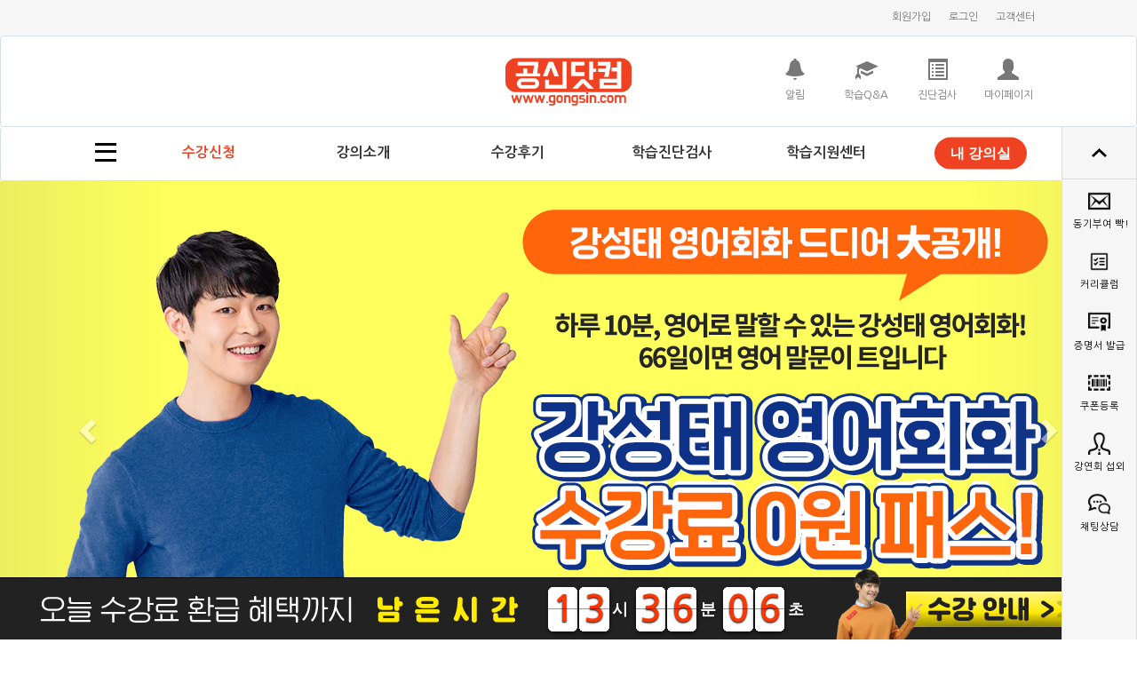

--- FILE ---
content_type: text/html; charset=UTF-8
request_url: https://gongsin.com/?cate=%EC%88%98%EA%B0%95%EB%AC%B8%EC%9D%98
body_size: 22823
content:
<!DOCTYPE html>
<html lang="ko">
<head>
    
    <meta charset="utf-8">
    <meta http-equiv="X-UA-Compatible" content="IE=edge">
    <meta name="viewport" content="width=device-width, initial-scale=1">
    <meta property="og:image" content="https://gongsin.com/images/logo.png?v101">
    <meta property="og:title" content="66일 공부습관 | 공신닷컴">
    <meta property="og:description" content="강성태강의, 자기주도학습, 영단어, 영문법, 영어독해, 공부습관, 공부잘하는방법, 수능, 국어, 영어, 수학 공부법, 계획표, 동기부여">
    <meta name="description" content="강성태강의, 자기주도학습, 영단어, 영문법, 영어독해, 공부습관, 공부잘하는방법, 수능, 국어, 영어, 수학 공부법, 계획표, 동기부여">
    

    <!-- CSRF Token -->
    <meta name="csrf-token" content="VNNuVN9mvOrVkSnfAuWojylVkkopgWQBqWxoBK9G">

    
    <meta name="facebook-domain-verification" content="64ocwu9lukqjqn0ilduzrudzxvqk0a" />

    
    
    
    
    
    
    
    <title>66일 공부습관 | 공신닷컴</title>

        <!-- Google Tag Manager -->
    <script type="4051f2d217aab0b7c33d0da2-text/javascript">(function(w,d,s,l,i){w[l]=w[l]||[];w[l].push({'gtm.start': new Date().getTime(),event:'gtm.js'});var f=d.getElementsByTagName(s)[0], j=d.createElement(s),dl=l!='dataLayer'?'&l='+l:'';j.async=true;j.src= 'https://www.googletagmanager.com/gtm.js?id='+i+dl;f.parentNode.insertBefore(j,f); }) (window,document,'script','dataLayer','GTM-W6CWXBG');</script>
    <!-- End Google Tag Manager -->

    <!-- Styles -->
    <style type="text/css">
        @import  url(//fonts.googleapis.com/earlyaccess/nanumgothic.css);
        @font-face{
            font-family:HGSoftGGothicssi;
            src:url(https://gongsin.com/fonts/HGSoftGGothicssi.woff);
        }@font-face{
            font-family:GGothicssi-20g;
            src:url(https://gongsin.com/fonts/HGGGothicssi-20g.woff);
        }@font-face{
            font-family:GGothicssi-60g;
            src:url(https://gongsin.com/fonts/HGGGothicssi-60g.woff);
        }
        @font-face {
            font-family: 'SDMiSaeng';
            src: url('https://fastly.jsdelivr.net/gh/projectnoonnu/noonfonts_two@1.0/SDMiSaeng.woff') format('woff');
            font-weight: normal;
            font-style: normal;
        }
    </style>

    <link rel="manifest" href="https://gongsin.com/manifest.json">
    <script src="https://cdn.onesignal.com/sdks/OneSignalSDK.js" async type="4051f2d217aab0b7c33d0da2-text/javascript"></script>
    <script type="4051f2d217aab0b7c33d0da2-text/javascript">
        var OneSignal = window.OneSignal || [];
        OneSignal.push(["init", {
            appId: "6a751e65-cae5-4820-a740-3821153f625a",
            autoRegister: false,
            notifyButton: {
                enable: false /* Set to false to hide */
            }
        }]);
    </script>

    <link rel="shortcut icon" href="https://gongsin.com/favicon.ico">
    <link rel="stylesheet" href="https://gongsin.com/css/font-awesome.min.css" >
    <link rel="stylesheet" href="https://fonts.googleapis.com/css?family=Lato:100,300,400,700">
    <!-- Styles -->
    
    
<!--<link rel="stylesheet" href="https://bootswatch.com/assets/css/custom.min.css">-->
    
    <link rel="stylesheet" href="https://gongsin.com/css/libs.css">
    <link rel="stylesheet" href="https://gongsin.com/css/app.css">
    <link rel="stylesheet" href="https://gongsin.com/css/dropzone.css">

    <script type="4051f2d217aab0b7c33d0da2-text/javascript" src="https://code.jquery.com/jquery-1.8.1.min.js"></script>
    <script src="https://gongsin.com/js/jquery.cookie.js" type="4051f2d217aab0b7c33d0da2-text/javascript"></script>

    
    <script async src="https://www.googletagmanager.com/gtag/js?id=UA-108369659-1" type="4051f2d217aab0b7c33d0da2-text/javascript"></script>
    <script type="4051f2d217aab0b7c33d0da2-text/javascript">
      window.dataLayer = window.dataLayer || [];
      function gtag(){dataLayer.push(arguments);}
      gtag('js', new Date());

      gtag('config', 'UA-108369659-1');
    
      gtag('config', 'AW-415895343', {'allow_enhanced_conversions':true});
    </script>

    
    

        <style>

        body {
            font-family: "Nanum Gothic";
            background-color: #ffffff;
        }
        
        .gongsin-color{ color:#ee4223; }

        #gongsin_wrap{
            overflow: hidden;
            position: relative;
            width: 100%;
            min-width: 320px;
        }

        .nav-spacer {
            width: 1px;
            height: 17px;
            /*margin-top: 17px;*/
            margin-top: 27px;
            border-right: 1px solid #f3f3f3;
            border-color: rgba(0,0,0,0.05);
            /*font-size: 21px;
            color: #d3e0e9;
            padding-top: 7px;
            width:1.42%;*/
        }
        .nav-spacer-btm {
            margin-top: 17px;
        }
        .container{ max-width:1100px; }
        .navbar-first .container, .navbar-second .container, .navbar-third .container {
            max-width: 1100px;
            position: relative;
            /*background-color: #aaa;*/
        }
        .navbar-first {
            min-height: 40px;
            font-size: 12px;
            margin-bottom: 0;
            border: initial;
            background-color: #f6f6f6;
        }
        .navbar-first .navbar-right, .navbar-second .navbar-right{
            float:right;
        }
        .navbar-first .navbar-right > li, .navbar-second .navbar-right > li{
            float:left;
        }

        .navbar-first ul.navbar-right > li > a {
            padding:8px 10px;
        }
        .navbar-first ul.navbar-right li.dropdown ul.dropdown-menu {
            min-width: initial;
            font-size: 12px;
        }

        .navbar-second {
            margin-bottom:0;
            z-index:100;
        }
        .navbar-second .navbar-brand {
            position: relative;
            float: initial;
            width: 180px;
            height: auto;
            margin: 23px auto !important;
            padding: 0;
        }

        .container img {
            max-width: 100%;
            height: auto;
        }

        .navbar-second .navbar-mymenu {
            position: absolute;
            right: 0;
            top: 50%;
            transform: translateY(-50%);
            text-align: center;
            margin-right:15px;
        }
        .navbar-second .navbar-mymenu ul.navbar-right {
            max-width: 320px;
            width: 320px;
            /*max-width: 240px;
            width: 240px;*/
            margin: 0;
        }
        .navbar-second .navbar-mymenu ul.navbar-right .glyphicon {
            font-size:200% !important;
        }
        .navbar-second .navbar-mymenu ul.navbar-right > li {
            width:25%;
/*            width:33.3%;*/
        }
        .navbar-second .navbar-mymenu ul.navbar-right > li > a {
            font-size:12px;
            padding-left:0;
            padding-right:0;
            width:100%;
        }

        .new-comment::after{
            content:'N';
            position:absolute;
            color:red;
            font-weight:bold;
            top:6%;
            right:23%;
            animation:flash20p 2.5s infinite both;
        }
        .new-comment-m::after{
            content:'N';
            position:absolute;
            color:red;
            font-weight:bold;
            top:11%;
            right:24%;
            animation:flash20p 2.5s infinite both;
        }

        .navbar-second .navbar-mymenu ul > li > div.alarm{
            display:none;
            position:absolute;
            z-index:101;
            width:320px;
            background-color:#ffffff;
            border:1px solid black;
            left:0;
        }
        .navbar-second .navbar-mymenu ul > li > div.alarm.on{
            display:initial;
        }
        .navbar-second .navbar-mymenu ul > li > div.alarm .alarm-title{
            padding:10px;
            font-size:12px !important;
            background:#666;
            color:white;
        }
        .navbar-second .navbar-mymenu ul > li > div.alarm .alarm-title .title{
            position:relative;
            left:3px;
        }
        .navbar-second .navbar-mymenu ul > li > div.alarm .alarm-title button[type=button].alarm-delete-readed{
            background-color:#88959f;
            border:initial;
            border-radius:10px;
            padding:1% 3%;
            margin-left:30px;
        }
        .navbar-second .navbar-mymenu ul > li > div.alarm .alarm-title button[type=button].alarm-delete-all{
            background-color:#c13434;
            border:initial;
            border-radius:10px;
            padding:1% 3%;
            margin-left:10px;
        }
        .navbar-second .navbar-mymenu ul > li > div.alarm .alarm-title button[type=button].alarm-delete-readed:hover{
            font-weight:bold;
            background-color:#728b9f;
        }
        .navbar-second .navbar-mymenu ul > li > div.alarm .alarm-title button[type=button].alarm-delete-all:hover{
            font-weight:bold;
            background-color:#c10808;
        }
        .navbar-second .navbar-mymenu ul > li > div.alarm .alarm-content .alarm-list{
            list-style:none;
            text-align:center;
            height:auto;
            padding:0;
        }
        .navbar-second .navbar-mymenu ul > li > div.alarm .alarm-content.none .alarm-list li a{
            position:relative;
            display:block;
            padding:80px 50px;
            text-decoration:none;
            color:#333;
            cursor:initial;
        }
        
        .navbar-mobile { margin-bottom : 0px; }

        .page-header {
            margin-top: 0px;
        }

        .nav2 {
            width: 100%;
            font-size: 16px;
            font-family: nato-sans;
            color:#333;
            display:flex;
        }
        .nav2 .dropdown {
            width:15.7%;
            flex:3;
        }
        .nav2 .dropdown .main-menu{
            display: inline-block;  /* badge expression same line */
            color:#333;
            padding:18px 0;
        }
        .nav2 .width-menu ul{
            display: inline-block;
            list-style: none;
            padding: 5px 0;
            margin: 0 0;
            width: 50%;
        }
        /*.nav2 .width-menu ul:nth-child(n+2){*/
        .nav2 .width-menu ul:nth-child(n+1){
            /*border-left: 1px solid #d3e0e9;*/
            border-right: 1px solid #d3e0e9;
            margin-right: -5px;
        }

        .nav-bottom:hover{
            font-weight: bold;
            background-color: #dedede;
        }
        .nav-bot-mobile .nav-spacer-btm{
            display:none;
        }
        .nav-bot-mobile li{
            float: left;
            font-size: 9px;
            border-right: 1px solid #eeeeee;
        }
        .nav-bot-mobile li:nth-last-child(1){
            float: left;
            font-size: 9px;
            border-right: hidden;
        }
        .nav-bot-mobile li a{
            padding:5px 15px;
        }
        .sticker{
            position: absolute;
            width: 90px;
            height: 25px;
            
            color: #ff0000;
            text-align: center;
            left: 50%;
            top: 0px;
            z-index: 2;
            font-size: 10px;
            font-weight: 600;
            line-height: 26px;
            transform:translate3d(-50%, 0, 0);
            text-decoration: underline;
        }

        .col-social-icons{
            display:inline-block;
            float:right;
            margin:6px 0;
        }
        .col-social-icons-mobile{
            margin:3px 12px 3px 0;
        }

        .col-social-icons a img{
            height:30px;
        }
        .col-social-icons-mobile a img{
            height:23px;
        }

        .nav-sub{ 
            padding:0 15px;
        }
    </style>

    <style>
        @media (min-width: 768px){
            .navbar-toggle.btn-aside {
                display: inline-block;
                position:absolute;
                right:0;
                transform:translate(-50%);
            }
        }
        .aside-menu{
            display:none;
            position:absolute;
            width:100%;
            top:0;
            right:-100%;
            z-index:1010;
            background-color:#f5f5f5;
        }
        .aside-menu.show{
            display:block;
            right:0;
        }
        .aside-menu .login-info{
            overflow:hidden;
            position:relative;
            height:17vw;
            border-bottom:2px solid #d3e0e9;
            box-sizing:border-box;                                                                                     
        }
        .aside-menu .login-info img{
            width:4rem;
            margin-right:1rem;
        }
        .aside-menu .login-info .txt-login{
            float:left;
            padding:3vw;
            color:#ee4223;
            font-size:4.3vw;
            font-weight:600;
/*            line-height:4rem;*/
        }

        .aside-menu .login-info .txt-login .icon-user{
            float:left;
            position:relative;
            display:block;
            width:10.5vw;
            height:10.5vw;
            color:#ee4223;
            margin-right:2vw;
            overflow:hidden;
            border:1px solid #d3e0e9;
            border-radius:50%;
            box-sizing:border-box;
            font-size:7vw;
            line-height:13.5vw;
            text-align:center;
        }
        .aside-menu .login-info .txt-login .txt-message{
            position:absolute;
            top:50%;
            transform:translateY(-50%);
        }

        .aside-menu .login-info .txt-login-complete{
            color:#333;
        }
        
        .aside-menu .login-info .txt-login .txt-user{
            color:#254fef;
        }
        .aside-menu .btn-aside-close{
            display:inline-block;
            position:absolute;
            top:6.5vw;
            right:5vw;
            width:4.5vw;
            height:4.5vw;
            font-size:4vw;
            cursor:pointer;
        }
        .aside-menu a, .aside-menu a:hover{
            text-decoration:none;
        }
        .aside-menu ul{
            list-style:none;
            margin:0;
            padding:0;
        }
        .aside-menu .user-wrap{
            background:#fff;
            border-bottom:1px solid #d3e0e9;
        }
        .aside-menu .user-info{
            overflow:hidden;
            background:#fff;
        }
        .aside-menu .user-info li{
            position:relative;
            float:left;
            width:25%;
            height:28.5vw;
        }
        .aside-menu .user-info li a{
            display:block;
            height:100%;
        }
        .aside-menu .user-info li span{
            display:block;
            position:relative;
            top:7.5vw;
            margin-bottom:3vw;
            font-size:3.7vw;
            font-weight:600;
            color:#333;
            text-align:center;
        }
        .aside-menu .myclass-box{
            padding:0 0 5vw;
            text-align:center;
        }
        .aside-menu .myclass-box .go-myclass{
            display:inline-block;
            width:88vw;
            height:10vw;
            font-size:5vw;
            font-weight:600;
            color:#fff;
            text-align:center;
            line-height:10vw;
            background:#ee4223;
        }

        .aside-menu .menu-wrap .menu-list{
            margin-top:3vw;
            background:#fff;
        }
        .aside-menu .menu-wrap .menu-list > li{
            position: relative;
            border-bottom:1px solid #d3e0e9;
        }
        .aside-menu .menu-wrap .menu-list > li > a{
            display:flex;
            align-items:center;
            padding:5vw 4.5vw;
            font-size:4vw;
            color:#333;
            line-height:1;
        }
        .aside-menu .menu-wrap .menu-list > li > a.more{
            position:relative;
            color:#ee4223;
        }
        .aside-menu .menu-wrap .menu-list > li > a.more::after{
            position:absolute;
            top:3.5vw;
            right:5vw;
            width:7vw;
            height:7vw;
            content:'+';
            font-size:7vw;
            text-align:center;
        }
        .aside-menu .menu-wrap .menu-list > li > a.more:not(.collapsed)::after{
            content:'-';
        }
        .aside-menu .menu-wrap .menu-list > li .sub-menu-list{
            padding:3vw 0;
            border-top:3px solid #d3e0e9;
            background:#f5f5f5;
            line-height:4vw;
        }
        .aside-menu .menu-wrap .menu-list > li .sub-menu-list > li a{
            display:flex;
            align-items:center;
            padding:2vw 8vw;
            color:#6b6b6b;
            font-size:3.9vw;
        }
        .aside-menu .menu-wrap .menu-list > li a > img{
            width:10vw; margin-left:3vw;
        }

        .aside-menu .menu-wrap .login-out{
            overflow:hidden;
            border-top:1px solid #d3e0e9;
            border-bottom:1px solid #d3e0e9;
            background:#fff;
            margin-top:3vw;
        }
        .aside-menu .menu-wrap .login-out > li.guest-menu:first-child{
            border-right:1px solid #d3e0e9;
        }
        .aside-menu .menu-wrap .login-out > li.guest-menu{
            width:50%;
            float:left;
            box-sizing:border-box;
        }
        .aside-menu .menu-wrap .login-out > li.user-menu{
            width:100%;
            float:left;
            box-sizing:border-box;
        }
        .aside-menu .menu-wrap .login-out > li > a{
            display:block;
            width:100%;
            height:15vw;
            text-align:center;
            line-height:15vw;
            color:#ee4223;
            font-size:4.3vw;
            font-weight:600;
        }

        .main_gnb {
/*            border-top: 1px solid #dedede;*/
            border-bottom: 1px solid #d3e0e9;
            margin-bottom: 0px;
            background-color:#fff;
        }
        .main_gnb ul.main_gnb_tabs {
            overflow: hidden;
            list-style-type:none;
            margin :0;
            padding:0;
            width:100%;
        }
        .main_gnb ul.main_gnb_tabs li {
            float: left;
            /*width: 25%;*/
            width: 20%;
            box-sizing: border-box;
            margin :0;
            padding:0;
            font-weight: bold;
            /*font-size: 20px;*/
            font-size: 15px;
        }

        .main_gnb ul.main_gnb_tabs li a {
            display: block;
            width: 100%;
            height: 6.8vh;
            line-height: 6.8vh;
            text-align: center;
            /*font-size: 3.5vw;*/
            font-size: 1.2rem;
            color: #34373d;
            text-decoration: none;
            color: #333;
            margin: 0;
            padding: 0;
        }
        @media  screen and (min-width:768px){
            .main_gnb ul.main_gnb_tabs li a {
                font-size:1.8rem;
            }
        }

        .main_gnb ul li a span.m-myclass{
            padding:0.5rem;
            color:#fff;
            background:#ee4223;
            border:1px solid #ee4223;
            border-radius:1rem;
        }

        
        .right-floating-circle-banner { position:fixed; bottom:10%; right:1.5%; z-index:500; }
        .right-floating-circle-banner .circle-box { position:relative; width:100px; margin-bottom:10%; }
        .right-floating-circle-banner .circle-box img{ width:100%; cursor:pointer; }
            </style>



    <link rel="stylesheet" href="https://blackrockdigital.github.io/startbootstrap-modern-business/css/modern-business.css">
    <link rel="stylesheet" href="https://gongsin.com/css/overwrite_renewal.css?version=104">
    
    
    
    

    <style>
        /*@import  url(//cdn.jsdelivr.net/font-nanum/1.0/nanumbarungothic/nanumbarungothic.css);*/
        body { padding-top:0px; }
        .navbar { margin-bottom:0px; }
        header.carousel { height:70%; }
        /*.sub-banner { position:absolute; min-width:1200px; height:100px; left:50%; transform:translateX(-50%); margin:auto; }*/
        .p-a{ position:absolute; }
        .p-r{ position:relative; }
        .w100{ width:100%; }
        .middle{ left:50%; transform:translateX(-50%); }
        .row { margin-right:-15px; margin-left:-15px; }
        .btn-challenge{ bottom:14%; left:50%; transform:translateX(100%); }

        .highlight-number{ display:inline-block; color:#ee4223; animation: emphasize 1s infinite; }
        @keyframes  emphasize{
            0%{ transform: scale(1); }
            25%{ transform: scale(1.05); }
            50%{ transform: scale(1.1); }
            75%{ transform: scale(1.05); }
            1000%{ transform:scale(1); }
        }
        .balloon { position: absolute; margin-top:-83px; margin-left:170px; width:180px; }
        .studytime { position:absolute; width:750px; text-align:center; letter-spacing:-0.05em; font-weight:bolder; color:black; padding:12px; font-size:20px; margin:0 auto; left:0px; right:0px; }
        .studytime_mobile { width: 350px; padding: 9px; font-size:17px; }
        .studytime_mobile .linebreak { display:block; }
        .taste_roll{ width:600px; height:504px; overflow:hidden; position:absolute; border-top:0.5px solid #e3e3e1; border-bottom: 0.5px solid #e3e3e1; transform:translateX(-40%); margin: 0 auto; }
        .taste_roll_mobile{ width:300px; transform:translate3d(-50%, 5%, 0); left:50%; margin: 0; }
        .taste_roll ul{ width:600px; }
        .taste_roll li { margin:0; height:75px; display: list-item; list-style-type:none; border-bottom:0.5px solid #e3e3e1; }
        .taste_roll ul li:first-child { color:#ee4223; background:#f5f5f5; }
        .taste_roll li p { overflow-wrap:break-word; display:inline-block; margin:0; }
        .taste_roll li #user_name { width:100px;  float:left;  padding-left:5%; font-weight:bold; line-height:74.5px; }
        .taste_roll_mobile li #user_name { width:100%; padding:2% 10px 0 10px; line-height: 6vw; font-size:3vw; }
        .taste_roll li #content { width:max-content; padding-left:5%; line-height:35px; }
        .taste_roll_mobile li #content { width:100%; line-height:5vw; font-size:3vw; padding:0 10px; }
        .taste_roll li p a { color:black; }
        .taste_roll li:first-child p a { color:#ee4223; }
        .taste_complete { width:1200px; height:400px; }
        .taste_complete_mobile { width:100%; height:160px; }
        #kst_prize { position: absolute; z-index: 1; width: 355px; left: 50%; transform: translateX(-185%); }
        .right-floating-banner { position:fixed; top:50%; right:.2%; margin-top:-100px; z-index:500; }

        @media  screen and (max-width: 768px)  {
            .gs-right {
                margin-right: 0%;
            }
        }

        .carousel-background.left { background-image:linear-gradient(to left, rgba(255, 255, 255, 0) 0%, rgba(123, 119, 119, 0.26) 100%); }
        .carousel-background.right { background-image:linear-gradient(to right, rgba(255, 255, 255, 0) 0%, rgba(123, 119, 119, 0.26) 100%); }

        /*.evt-close { position:absolute; top:15px; left:20px; font-size:30px; color:white; font-weight:bold; font-family: Naum Gothic;}
        .evt-close-time { position:relative; top:3px; font-size:40px; color:yellow;}
        .evt-close-mobile { position:relative; left:10px; top:5px; font-size: 10px; }
        .evt-close-time-mobile { top:2px; font-size:15px; color:yellow; }*/
        .navbar-inverse { transition:all .5s; -webkit-transition:all .5s; -moz-transition: all .5s; -ms-transition: all .5s; -o-transition: all .5s; }

        .player_bg { position:absolute; left:0; top:0; width:100%; height:1150px; z-index:2 !important;background:url('../images/events/soundsource/pattern.png') repeat; }
        #layer_popup_bg { display:none; position:fixed;top:0;background:#000;opacity:0.8;filter:Alpha(opacity=80);width:100%;height:100%;z-index:9998; left:50%; transform:translateX(-50%); }
        #moive_popup{ display:none; position:fixed;top:20%;left:50%;transform:translateX(-50%);z-index:9999; }
        #moive_popup .movie_area iframe { width:854px; height:479px; }
        #moive_popup .movie_area-mobile iframe { width:256.2px; height:143.7px; }
        #moive_popup .movie_area stream { width:854px; height:479px; }
        #moive_popup .movie_area-mobile stream { width:336px; height:189px; }
        #moive_popup .closed{ position:absolute;display:block;top:0;right:-58px; width:58px; height:58px; background:url('../images/events/soundsource/pop_close.png') repeat; text-indent:-999em;overflow:hidden; }

        .course_box{ width:300px; display:inline-block; margin-right:20px; cursor:pointer; border:5px solid #cf9b3a; }
        .course_stick{ background-color:#cf9b3a; position:absolute; top:0; bottom:0; width:3%; height:173.13px; font-size:20px; text-align:center; color:#fff; }
        .course_prev{ left:0; }
        .course_next{ right:0; }
        .course_box_m{ /*width:100px;*/width:30%; display:inline-block; margin-right:1.5%; border:2px solid #cf9b3a; }
        .course_stick_m{ /*height:58px;*/height:72%; font-size:9px; }

        .container_m{ padding-left:0; padding-right:0; }
    </style>

    <style>
        .btn_notice {
            position: absolute;
            width: 100%;
            height: 9%;
            bottom: 11%;
        }
        .btn_notice_e {
            position: absolute;
            /*position: relative;*/
            /*width: 53%;*/
            /*width: 56%;*/
            /*animation:flash 2s infinite both;*/
        }
        .btn_notice_e:hover {
            animation:initial;
        }

        @keyframes  flash {
            0%, 50%, 100% {opacity: 1}
            25%, 75% {opacity: 0.5}
        }
        .btn_notice_mobile {
            /*bottom: 13.5%;*/
            bottom: 16.5%;
            /*bottom: 11.5%;*/
        }
        .btn_admiss {
            position: absolute;
            width: 234px;
            height: 55.4px;
            bottom: 14%;
            left: 50%;
            transform: translate3d(-50%, -180%, 0);
            background:url(https://gongsin.com/assets/popup/notice_price_increase_v2_btn.png) no-repeat 50% 0;
            background-size: 100%;
        }
        .btn_admiss_mobile {
            bottom: 13%;
            transform: translate3d(-50%, -120%, 0);
            background-size: 70%;
        }
        .notice_timer {
            position: absolute;
            top: 24%;
            width: 100%;
            height: 109px;
            background:url(https://gongsin.com/assets/popup/notice_price_increase_v2_timer.jpg) no-repeat 50% 0;
            background-size: 100%;
        }
        .notice_timer_mobile {
            height: 70px;
        }
        .studytime_popup {
            position:absolute; 
            color:#fff; 
            text-decoration:none; 
            left:50%; 
            transform:translateX(0%); 
            margin:5px 0; 
            word-spacing:3px; 
            letter-spacing: 0.5px;
        }
        .studytime_popup p {
            margin: 5px 0;
        }
        .studytime_popup_mobile {
            font-size:9px;
            margin:4px 0; 
            word-spacing:3px; 
            letter-spacing: 0px;
        }
        .studytime_popup_mobile p {
            margin: 2px 0;
        }
        .notice-dday{
            position: absolute;
            width: 100%;
            color: #00ff56;
            font-size: 800%;
            font-weight: bold;
            text-align: center;
            bottom:5%;
            left: 50%;
            transform: translateX(-50%);
        }
        .notice-dday-m{ font-size:500%; }

        .btn-close{ display:inline-block; color:#fff; }
        .btn-close:hover{ color:#fff !important; text-decoration:none; }
        .btn-close .glyphicon{ top:2px; }
        .btn-close.close-oneday{ position:absolute; left:2%; }
        .btn-close.close-now{ position:absolute; right:3%; }
    </style>
    <link rel="stylesheet" type="text/css" href="https://gongsin.com/css/fliptimer-hms-nonanima-small.css" />

<!-- Scripts -->
    <script type="4051f2d217aab0b7c33d0da2-text/javascript">
        window.Laravel = {"csrfToken":"VNNuVN9mvOrVkSnfAuWojylVkkopgWQBqWxoBK9G"}    </script>

    <!--Start of Zopim Live Chat Script-->

<!--End of Zopim Live Chat Script-->



    <!-- amplitude -->
    <script type="4051f2d217aab0b7c33d0da2-text/javascript">
        (function(e,t){var n=e.amplitude||{_q:[],_iq:{}};var r=t.createElement("script");r.type="text/javascript";
            r.async=true;r.src="https://d24n15hnbwhuhn.cloudfront.net/libs/amplitude-3.0.1-min.gz.js";
            r.onload=function(){e.amplitude.runQueuedFunctions()};var i=t.getElementsByTagName("script")[0];
            i.parentNode.insertBefore(r,i);function s(e,t){e.prototype[t]=function(){this._q.push([t].concat(Array.prototype.slice.call(arguments,0)));
                return this}}var o=function(){this._q=[];return this};var a=["add","append","clearAll","prepend","set","setOnce","unset"];
            for(var u=0;u<a.length;u++){s(o,a[u])}n.Identify=o;var c=function(){this._q=[];return this;
            };var p=["setProductId","setQuantity","setPrice","setRevenueType","setEventProperties"];
            for(var l=0;l<p.length;l++){s(c,p[l])}n.Revenue=c;var d=["init","logEvent","logRevenue","setUserId","setUserProperties","setOptOut","setVersionName","setDomain","setDeviceId","setGlobalUserProperties","identify","clearUserProperties","setGroup","logRevenueV2","regenerateDeviceId"];
            function v(e){function t(t){e[t]=function(){e._q.push([t].concat(Array.prototype.slice.call(arguments,0)));
            }}for(var n=0;n<d.length;n++){t(d[n])}}v(n);n.getInstance=function(e){e=(!e||e.length===0?"$default_instance":e).toLowerCase();
                if(!n._iq.hasOwnProperty(e)){n._iq[e]={_q:[]};v(n._iq[e])}return n._iq[e]};e.amplitude=n;
        })(window,document);

        amplitude.getInstance().init("2a457cfe9699b70b64fdd04f77d2bb84",
            null,
            {
                incldueGclid: true,
                includeUtm: true,
                includeReferrer: true,
            });

            </script>
    <!-- end of amplitude -->


    <!-- Facebook Pixel Code -->
    <script type="4051f2d217aab0b7c33d0da2-text/javascript">
        !function(f,b,e,v,n,t,s){if(f.fbq)return;n=f.fbq=function(){n.callMethod?
            n.callMethod.apply(n,arguments):n.queue.push(arguments)};if(!f._fbq)f._fbq=n;
            n.push=n;n.loaded=!0;n.version='2.0';n.queue=[];t=b.createElement(e);t.async=!0;
            t.src=v;s=b.getElementsByTagName(e)[0];s.parentNode.insertBefore(t,s)}(window,
            document,'script','https://connect.facebook.net/en_US/fbevents.js');
        fbq('init', '168398233653495'); // Insert your pixel ID here.
        fbq('track', 'PageView');
    </script>

    <noscript><img height="1" width="1" style="display:none"
                   src="https://www.facebook.com/tr?id=168398233653495&ev=PageView&noscript=1"
        /></noscript>
    <!-- DO NOT MODIFY -->
    <!-- End Facebook Pixel Code -->


<!-- add track event -->
<!-- end track event -->

    <style>
        .navbar-default .navbar-nav > .active > a {
            background-color: transparent;
        }
        .navbar-third{
            border-top-width: 0px;
            border-right-width: 0px;
        }
        .navbar-third .active a {
            background: transparent url(https://gongsin.com/assets/images/icons/scratched.png) no-repeat center;
        }
        .navbar-third .navbar-nav a:hover {
            background: transparent url(https://gongsin.com/assets/images/icons/scratched.png) no-repeat center;
            background-color: transparent;
        }

        .navbar-third{ font-family:'nato-sans'; }
        
        .navbar-third .navbar-nav a:focus {
            background: transparent url(https://gongsin.com/assets/images/icons/scratched.png) no-repeat center;
            background-color: transparent;
        }
        .navbar-third .navbar-nav  li  .dropdown-menu a:hover {
            background: #eeeeee;
        }
        .navbar-third .navbar-nav  li  .dropdown-menu a {
            background: none;
        }
    
        .navbar-third .navbar-nav li .dropdown-menu li a{
            background:none;
        }

        .navbar-third .navbar-nav li .dropdown-menu li a:hover{
            background:#eeeeee;
        }
        .dropdown a{
            display: inline-block;
        }
        .dropdown-menu > ul > li > a{
            display: block;
            padding: 3px 20px;
            clear: both;
            font-weight: normal;
            line-height: 1.6;
            white-space: nowrap;
            color:#333333;
            /*transition: color .2s;*/
            text-decoration: none;
        }
        .dropdown-menu  ul .dropdown-header{
            border-bottom: 1px solid #d3e0e9;
            margin: 0 0;
            padding-bottom: 10px;
            color: #333333;
            font-weight: 700;
            font-size: 110%;
        }
    
    
        li.myclass .btn-myclass { display:inline-block; margin:0; padding:9px 0; }
        li.myclass .btn-myclass span { padding: 0 18px; position: relative; display: inline-block; height: 36px !important; line-height: 36px !important; border-radius: 30px; transform: translateY(7%); overflow: hidden; color: #fff; background-color: #ee4223; font-weight: bold; }

    /* for menu align= = center*/
        .dropdown-menu{ float: none; text-align: center; }
        .badge-depth1{ font-size: 9px; padding: 3px 6px; margin-top: -12px; }
        .badge-depth2{ position: absolute; font-size: 9px; padding: 3px 6px; margin: 3px 3px; }

        .btn-all-view{ position:relative; z-index:20; width:24px; height:21px; margin:18px 0; outline:none; border:none; background-color:transparent; }
        .btn-all-view:before{ content:''; position:absolute; top:0; left:0; right:0; border-top:3px solid #000; transition:all .3s;transform-origin:0 0; }
        .btn-all-view:after{ content:''; position:absolute; bottom:0; left:0; right:0; border-top:3px solid #000; transition:all .3s; transform-origin:0 100%; }
        .btn-all-view span{ overflow:hidden; position:absolute; top:50%; margin-top:-2px; left:0; right:0; height:0; border-top:3px solid #000; text-indent:-100vw; transition:all .3s; }
        .btn-all-view.on:before{ transform:rotate(45deg); right:-2px; }
        .btn-all-view.on:after{ transform:rotate(-45deg); right:-2px; }
        .btn-all-view.on span{ right:100%; }

        .all-menu { position:absolute; top:0; background-color:white; color:#333; width:100%; z-index:5; font-family:nato-sans; }
        /*.all-menu:after { content: ''; position: absolute; top: 0; left: 0; z-index: 4; right: 0; height: 100vh; background: rgba(0,0,0,0); }*/
        .all-menu .title-box, .menu-box { position:relative; border-bottom:1px solid #d3e0e9; }
        .all-menu .title-box div { position:relative; top:0; padding:20px 0; height:70px; margin:0 auto; }
        .all-menu .title-box div span { padding-left:88px; font-size:20px; font-weight:700; }
        .all-menu ul.menu-list { display:flex; text-align:center; margin:11px 0; }
        .all-menu ul, .all-menu li { width:100%; padding:0; list-style-type:none; display:inline-block; vertical-align:text-top; }
        .all-menu a {  color:#333; cursor:pointer; }
        .all-menu .menu-box .menu-list li.main-menu { flex:1; width:13.9%; border-right:1px solid #d3e0e9; font-size:17px; font-weight:700; }
        .all-menu .menu-box .menu-list li.main-menu:first-child { border-left:1px solid #d3e0e9; }
        .all-menu .menu-box .menu-list li.main-menu ul.menu-list-2 { font-size:14px; font-weight:initial; padding-top:5px; margin-top:5px; }
        .sub-menu-title { font-size:12px; color:#ca4040/*#c6c6c3*/; padding-top: 12px; border-top:1px solid #cbeaff3b; }

        .change-menu-type{ color:#ee4223 !important; }


        .high-light-menu{ background-color:#ee4223; color:white; font-weight:700; font-size:130%; line-height:210%; animation:curri-flash 3s infinite both; }
        .all-menu .high-light-menu{ font-size:100%; margin-top:5px; margin-bottom:-5px; }
        @keyframes  curri-flash {
            0%, 50%, 100% {opacity: 1}
            25%, 75% {opacity: 0.5}
        }
        @keyframes  flash20p {
            0%, 50%, 100% {opacity: 1}
            25%, 75% {opacity: 0.2}
        }
    </style>
</head>
<body><div id="gongsin_wrap">
<!-- Google Tag Manager (noscript) -->
<noscript><iframe src="https://www.googletagmanager.com/ns.html?id=GTM-W6CWXBG"
    height="0" width="0" style="display:none;visibility:hidden"></iframe></noscript>
<!-- End Google Tag Manager (noscript) -->
    <script type="4051f2d217aab0b7c33d0da2-text/javascript">
    var property = {};
    console.log('pageview home');
    console.log(property);
    amplitude.getInstance().logEvent('pageview home', property );

    fbq('trackCustom', 'pageview home', property);
</script>

<!-- Banner Start -->
            <!-- Banner End -->
<style type="text/css">
    .bg-mtvt-message-popup{ position:fixed; width:100%; height:100%; top:0; background:rgb(213 213 213 / 50%); z-index:1500; }
	.mtvt-non-popup{ display:none; position:fixed; width:400px; top:50%; left:50%; transform:translate(-50%,-50%); z-index:1501; background-color:white; border-radius:30px; box-shadow:5px 5px 15px #222222; color:black; }
    .mtvt-message-popup{ display:none; position:fixed; width:700px; max-height:90%; overflow-y:auto; top:50%; left:50%; transform:translate(-50%,-50%); z-index:1501; background:url(https://gongsin.com/assets/motivation/papers/paper_001.png) no-repeat 50% 50%; background-size:100% 100%; background-attachment:local; color:black; font-size:180%; scrollbar-color: #b6945f #d3bc92; }
    .mtvt-message-popup-mobile{ font-size:125%; }
    .mtvt-non-popup-mobile, .mtvt-message-popup-mobile { width:80%; min-width:320px; }
    .mtvt-non-popup .remove-box{ position:absolute; top:7%; right:4%; }
    .mtvt-non-popup .remove-box > a > span, .mtvt-message-popup .remove-box > a > span{ color:black; }
    .mtvt-non-popup .mtvt-title{ display:flex; align-items:center; font-size:120%; margin:5% 5% 0; }
    .mtvt-non-popup .mtvt-content{ font-size:120%; margin:5%; padding-bottom:2%; word-break:keep-all; }
    .mtvt-non-popup .mtvt-bottom{ position:relative; display:flex; text-align:center; border-top:1px solid #aaa; }
    .mtvt-non-popup .mtvt-bottom > a{ flex:1; color:black; text-decoration:none; padding:4%; font-size:110%; font-weight:bold; }
    .mtvt-non-popup .mtvt-bottom > a:hover{ background-color:#eee; }
    .mtvt-non-popup .mtvt-bottom > a.look-detail:hover{ border-radius:0 0 0 30px; }
    .mtvt-non-popup .mtvt-bottom > a.look-challenge:hover{ border-radius:0 0 30px 0; }
    .mtvt-non-popup .mtvt-bottom > a:first-child { border-right:1px solid #aaa; }
    .mtvt-message-popup .remove-box{ position:absolute; top:4%; right:4%; }
    .mtvt-message-popup .mtvt-title{ display:flex; align-items:center; font-size:150%; margin:7% 8% 0; }
    .mtvt-message-popup-mobile .mtvt-title{ margin-top:10%; }
    .mtvt-message-popup .mtvt-title div > span{ font-weight:bold; font-family:'SDMiSaeng'; }
    .mtvt-message-popup .mtvt-content{ font-size:120%; margin:2% 10%; padding-bottom:2%; font-family:'SDMiSaeng'; }
    .mtvt-message-popup .mtvt-bottom{ margin:0 8% 7%; }
    .mtvt-message-popup-mobile .mtvt-bottom{ margin-bottom:10%; }
    .mtvt-message-popup .bottom-from{ font-size:150%; text-align:right; font-family:'SDMiSaeng'; }
    .mtvt-message-popup .mtvt-bottom img.signature{ width:25% }

    .mtvt-content > iframe{ position:relative; left:50%; transform:translateX(-50%); width:90%; height:250px; max-width:450px; max-height:253px; }
    .mtvt-message-popup-mobile .mtvt-content > iframe{ height:auto; }
</style>
    <div id="mtvt_non_subcriber_notice_container">
        <div class="mtvt-non-popup" id="mtvt_non_popup">
            <div class="remove-box"><a href="javascript:closeMtvtNonPopup();"><span class="glyphicon glyphicon-remove"></span></a></div>
            <div class="mtvt-title">
                <div style="flex:1;"><span><span class="glyphicon glyphicon-exclamation-sign" style="color:#ee4223; font-size:120%; top:4px;"></span>&nbsp;<strong>수강생 전용 서비스 입니다.</strong></span></div>
            </div>
            <div class="mtvt-content">
                <span>돈버는 공부로 수강료도 돌려받고 강성태의 Daily 동기부여까지 이용하세요!</span>
            </div>
            <div class="mtvt-bottom">
                <a href="https://gongsin.com/motivation" class="look-detail"><div>
                    <span>자세히 보기</span>
                </div></a>
                <a href="https://gongsin.com/plans/challenges" class="look-challenge"><div>
                    <span style="color:red;">수강신청</span>
                </div></a>
            </div>
        </div>
    </div>
    
<script type="4051f2d217aab0b7c33d0da2-text/javascript">
    function openMtvtNonPopup(){
        let mtvtNonPopId = document.getElementById('mtvt_non_popup').id;
        let nonLayer = $('.mtvt-non-popup#' + mtvtNonPopId);
        if(nonLayer.length)
            nonLayer.fadeIn(400);
    }

    function openMtvtMessagePopup(){
        let mtvtMessagePopId = document.getElementById('mtvt_message_popup').id;
        let messageLayer = $('.mtvt-message-popup#' + mtvtMessagePopId);
        if(messageLayer.length){
            messageLayer.fadeIn(400);
            $('#mtvt_message_container').append('<div class="bg-mtvt-message-popup" onclick="javascript:closeMtvtMessagePopup();"><div>').fadeIn();
        }
    }

    function closeMtvtNonPopup(){
        $('.mtvt-non-popup').fadeOut(() => $(this).remove());
    }

    function closeMtvtMessagePopup(){
        var mtvt_popup_id = "mtvt_popup";
        var mtvt_today = new Date();
        var mtvt_cookieTime = new Date(mtvt_today.getFullYear(), mtvt_today.getMonth(), mtvt_today.getDate()+1, 0, 0, 0);
        Cookies.set(mtvt_popup_id,'1',{expires: mtvt_cookieTime});
        $('.mtvt-message-popup').fadeOut(() => $(this).remove());
        $('.bg-mtvt-message-popup').fadeOut(() => $(this).remove());
    }
</script>

    
    <nav class="navbar navbar-default navbar-static-top gs-navbar navbar-first">
        <div class="container">
            <ul class="nav navbar-nav navbar-right" style="margin-right:0;">
                
                                    <li><a href="https://gongsin.com/preregister">회원가입</a></li>
                    <li><a href="https://gongsin.com/login">로그인</a></li>
                
                    <li><a href="https://gongsin.com/customer">고객센터</a></li>
                    
            </ul>
        </div>
    </nav>
    
    <!-- 로고 영역 Start -->
    <nav class="navbar navbar-default gs-navbar navbar-second" style="background-color:white;">
        <div class="container">
            <div class="navbar-brand">
                <a href="/">
                    <img src="https://gongsin.com/images/logo.png?v101" alt="Gongsin">
                </a>
            </div>
            <div class="navbar-mymenu">
                <ul class="nav navbar-nav navbar-right">
                    <li><a href="javascript:;" class="btn-alarm"><span class="glyphicon glyphicon-bell"></span><br>알림</a>
                        <div class="alarm">
                            <div class="alarm-title">
                                <span class="glyphicon glyphicon-bell" style="font-size:12px !important;"></span><strong class="title">나의 알림</strong>
                                <button class="alarm-delete-readed" type="button" onclick="if (!window.__cfRLUnblockHandlers) return false; deleteAlarm('read');" data-cf-modified-4051f2d217aab0b7c33d0da2-="">읽은 알림 삭제</button>
                                <button class="alarm-delete-all" type="button" onclick="if (!window.__cfRLUnblockHandlers) return false; deleteAlarm('all');" data-cf-modified-4051f2d217aab0b7c33d0da2-="">모두 삭제</button>
                            </div>
                            <div class="alarm-content none">
                                <ul class="alarm-list" id="alarm_list"><li><a href="javascript:;"><p>알림내역이 없습니다.</p></a></li></ul>
                            </div>
                        </div>
                    </li>
                    
                    <li><a href="https://gongsin.com/study_question" class=""><span class="glyphicon glyphicon-education"></span><br>학습Q&A</a></li>
                    <li><a href="https://gongsin.com/diagnosis"><span class="glyphicon glyphicon-list-alt"></span><br>진단검사</a></li>
                    <li><a href="https://gongsin.com/mypage"><span class="glyphicon glyphicon-user"></span><br>마이페이지</a></li>

                    
                </ul>
            </div>
        </div>
    </nav>
    <!-- 로고 영역 End -->
    
    <nav class="navbar navbar-default gs-navbar navbar-third" style="background-color: white; margin-bottom:0px;">
        <div class="container" style="padding-left:0; padding-right:0;">
            <div class="navbar-header">
                <!-- Collapsed Hamburger -->
                <button type="button" class="navbar-toggle collapsed" data-toggle="collapse" data-target="#app-navbar-collapse2">
                    <span class="sr-only">Toggle Navigation</span>
                    <span class="icon-bar"></span>
                    <span class="icon-bar"></span>
                    <span class="icon-bar"></span>
                </button>
                
                <!-- Branding   style="padding-top:"Image -->
                
            </div>

            <div style="" class="" id="app-navbar-collapse2">
                <!-- Left Side Of Navbar -->
                <ul class="nav navbar-nav nav2" align="center" style="">
                    
                    <li style="width:5%; flex:1;">
                        <button type="button" class="btn-all-view"><span>전체메뉴보기</span></button>
                    </li>
                    <li class="dropdown " style="border-color:#d3e0e9;">
                        
                        <a href="https://gongsin.com/plans/challenges" class="main-menu" style="background-color:#ffffff;color:#ee4223;"><strong>수강신청</strong>

                            
                        </a>
                        
                    </li>
                    
                    <li class="dropdown width-menu " style="border-color:#d3e0e9;">
                        <a href="https://gongsin.com/courses/intro" class="main-menu dropdown-toggle" role="button" aria-expanded="false" style="background-color:#ffffff; "><strong>강의소개</strong></a>
                        <div class="dropdown-menu" role="menu" style="min-width:320px; padding-top:0;">
                            <a href="https://gongsin.com/curriculum" style="display:block;"><div class="high-light-menu"><span class="">커리큘럼</span></div></a>
                            <ul style="vertical-align:top;">
                                <h5 class="dropdown-header">1위 시리즈</h5>
                                <li style="padding-top:10px;"><a href="https://gongsin.com/courses/intro/w/show">영단어<span class="badge badge-depth2" style="background-color: #f22b2b;">N</span></a></li>
                                <li><a href="https://gongsin.com/courses/intro/c/show">영어회화</a></li>
                                <li><a href="https://gongsin.com/courses/intro/sm/show">필수공부법</a></li>
                                <li><a href="https://gongsin.com/courses/intro/g/show">영문법</a></li>
                                <li><a href="https://gongsin.com/courses/intro/r/show">영어독해</a></li>
                            </ul>
                            <ul style="vertical-align:top;">
                                <h5 class="dropdown-header">멘토 강의</h5>
                                <li style="padding-top:10px;"><a href="https://gongsin.com/courses/intro/mentor/show?cate=%EA%B5%AD%2F%EC%98%81%2F%EC%88%98">국/영/수(공부법)</a></li>
                                <li><a href="https://gongsin.com/courses/intro/mentor/show?cate=%EC%88%98%EC%8B%9C%2F%EC%A0%95%EC%8B%9C%2F%ED%95%A9%EA%B2%A9%EA%B8%B0">수시/정시/합격기</a></li>
                                <li><a href="https://gongsin.com/courses/intro/mentor/show?cate=%EA%B3%B5%EC%8B%9C%2F%ED%86%A0%EC%9D%B5%2F%EC%84%B1%EC%9D%B8%EC%8B%9C%ED%97%98">공시/토익/성인시험</a></li>
                                <li><a href="https://gongsin.com/courses/intro/mentor/show?cate=%EC%A7%84%EB%A1%9C%2F%EC%A7%81%EC%97%85">진로/직업</a></li>
                                <li><a href=""></a></li>
                            </ul>
                        </div>
                    </li>
                    <li class="dropdown " style="border-color:#d3e0e9;">
                        <a href="https://gongsin.com/tastes/complete" class="main-menu dropdown-toggle"  role="button" aria-expanded="false" style="background-color:#ffffff"><strong>수강후기</strong></a>
                        <ul class="dropdown-menu" role="menu">
                            <li><a href="https://gongsin.com/tastes/complete">66일 성공자후기</a></li>
                            <li><a href="https://gongsin.com/tastes">실시간 수강후기</a></li>
                        </ul>
                    </li>
                    <li class="dropdown " style="border-color:#d3e0e9;">
                        <a href="https://gongsin.com/diagnosis" class="main-menu" style="background-color:#ffffff"><strong>학습진단검사</strong></a>
                    </li>
                    <li class="dropdown width-menu" style="border-color:#d3e0e9;">
                        <a  class="main-menu dropdown-toggle" role="button" aria-expanded="false" style="background-color:#ffffff"><strong>학습지원센터</strong></a>
                        <div class="dropdown-menu" role="menu" style="min-width:360px; padding-top:0;">
                            
                            <ul>
                                <h5 class="dropdown-header"><a href="https://gongsin.com/attaches" style="color:initial;">강의자료실</a></h5>
                                
                                <li style="padding-top:10px;"><a href="https://gongsin.com/attaches?cate=입시자료">입시자료</a></li>
                                <li><a href="https://gongsin.com/attaches?cate=공부법">공부법</a></li>
                                <li><a href="https://gongsin.com/attaches?cate=영단어">영단어</a></li>
                                <li><a href="https://gongsin.com/attaches?cate=영문법">영문법</a></li>
                                <li><a href="https://gongsin.com/attaches?cate=영어독해">영어독해</a></li>
                                <li><a href="https://gongsin.com/attaches?cate=영어회화">영어회화</a></li>
                                <li><a href="https://gongsin.com/attaches?cate=기타">기타</a></li>
                            </ul>
                            <ul style="vertical-align:top;">
                                <h5 class="dropdown-header">학습게임(테스트)</h5>
                                <li style="padding-top:10px;"><a href="https://gongsin.com/learning/conversation">66일 영어회화</a></li>
                                <li><a href="https://gongsin.com/learning/etymology">영단어 어원편</a></li>
                                <li><a href="https://gongsin.com/learning/elementary">저절로 영단어</a></li>
                                <li><a href="https://gongsin.com/learning/vocabulary">저절로 어휘력</a></li>
                            </ul>
                        </div>
                    </li>

                
                    <li class="dropdown myclass">
                        <a href="https://gongsin.com/myclass" class="btn-myclass" style="background-color:#ffffff;"><span class="">내 강의실</span></a>
                    </li>
                    
                </ul>
            </div>
        </div>
<style>
    .right-quick-menu{ position:absolute; top:0; right:0; width:85px; height:100vh; background-color:#f6f6f6; border-left:1px solid #d3e0e9; border-right:1px solid #d3e0e9; z-index:1030; }
    .quick-menu-control-box{ text-align:center; border-bottom:1px solid #d3e0e9; }
    .quick-menu-on-off{ width:100%; height:58.4px; padding:25% 40%; cursor:pointer; }
    .quick-menu-wrap{ text-align:center; }
    .quick-menu-wrap ul{ padding:10%; }
    .quick-menu-wrap ul a:hover{ background-color:white; text-decoration:none; }
    .quick-menu-wrap ul a li{ list-style:none; margin-bottom:20%; padding:5%; color:initial; }
    .quick-menu-wrap ul a li:not(:first-child){ margin-top:20%; }
    .quick-menu-wrap ul a:hover li{ background-color:#e5e5e5; border-radius:10px; }
    .quick-menu-wrap ul li img{ width:70%; padding:0 14% 2%; }
    .quick-menu-wrap ul li span{ white-space:nowrap; font-size:80%; }
    .quick-go-top{ position:absolute; bottom:2%; padding-top:10%; border-top:1px solid #d3e0e9; }
    .go-top-link{ text-decoration:none; color:initial; } 
    .go-top-link span{ position:absolute; bottom:0; left:50%; transform:translateX(-50%); } 
    .go-top-link img.go-top{ width:90%; padding:0 20%; margin-bottom:5%; }

</style>
    <div class="right-quick-menu">
        <div class="quick-menu-control-box">
            <img class="quick-menu-on-off active" id="quick-menu-on-off" src="https://gongsin.com/assets/icons/pg_arrow_up.png">
            
        </div>
        <div class="quick-menu-wrap">
            <ul>
                                    <a href="javascript:openMtvtNonPopup();"><li><img src="https://gongsin.com/assets/icons/pg_letter.png"><span>동기부여 빡!</span></li></a>
                                <a href="https://gongsin.com/curriculum"><li><img src="https://gongsin.com/assets/icons/pg_task_list.png"><span>커리큘럼</span></li></a>
                <a href="javascript:;" data-toggle="modal" data-target="#certificate"><li><img src="https://gongsin.com/assets/icons/pg_certificate.png"><span>증명서 발급</span></li></a>
                <a href="https://gongsin.com/coupons/redeem"><li><img src="https://gongsin.com/assets/icons/pg_coupon.png"><span>쿠폰등록</span></li></a>
                <a href="https://goo.gl/forms/ex6izvWscM" target="_blank"><li><img src="https://gongsin.com/assets/icons/pg_invitation.png"><span>강연회 섭외</span></li></a>
                <a href="http://pf.kakao.com/_vxgLbu" target="_blank"><li><img src="https://gongsin.com/assets/icons/pg_talk.png"><span>채팅상담</span></li></a>
            </ul>
            <div class="quick-go-top">
                <a href="javascript:goTop();" class="go-top-link"><img src="https://gongsin.com/assets/icons/pg_caret_up.png" class="go-top"><span>top</span></a>
            </div>
        </div>
    </div>
    
        <div class="all-menu" id="all-menu" style="display:none;">
            <div class="title-box">
                <div class="container">
                    <span>공신닷컴 전체메뉴 보기</span>
                </div>
            </div>
            <div class="menu-box">
                <div class="container">
                    <ul class="menu-list">
                        <li class="main-menu">
                            <a href="https://gongsin.com/panda/create/studychallenge" class="main-menu" style="color:#ee4223;">수강신청</a>
                            <ul class="menu-list-2">
                                <li><a href="https://gongsin.com/plans/challenges">66일 전액환급 챌린지</a></li>
                                
                                
                                <li><a href="https://gongsin.com/plans/bookstore">교재구매</a></li>
                            </ul>
                        </li>
                        
                            
                        
                        <li class="main-menu"><a href="https://gongsin.com/courses/intro">강의소개</a>
                            <a href="https://gongsin.com/curriculum" style="display:block;"><div class="high-light-menu" style=""><span class="">커리큘럼</span></div></a>
                            <ul class="menu-list-2" style="margin-top:-2px; padding-top:0;">
                                <h5 class="sub-menu-title" style="margin-top:5px;">1위 시리즈</h5>
                                <li><a href="https://gongsin.com/courses/intro/w/show">영단어<span class="badge badge-depth2" style="background-color: #f22b2b;">N</span></a></a></li>
                                <li><a href="https://gongsin.com/courses/intro/c/show">영어회화</li>
                                <li><a href="https://gongsin.com/courses/intro/sm/show">필수공부법</a></li>
                                <li><a href="https://gongsin.com/courses/intro/g/show">영문법</a></li>
                                <li><a href="https://gongsin.com/courses/intro/r/show">영어독해</a></li>
                                <h5 class="sub-menu-title" style="margin-top:12px;">멘토 강의</h5>
                                <li><a href="https://gongsin.com/courses/intro/mentor/show?cate=%EA%B5%AD%2F%EC%98%81%2F%EC%88%98">국/영/수(공부법)</a></li>
                                <li><a href="https://gongsin.com/courses/intro/mentor/show?cate=%EC%88%98%EC%8B%9C%2F%EC%A0%95%EC%8B%9C%2F%ED%95%A9%EA%B2%A9%EA%B8%B0">수시/정시/합격기</a></li>
                                <li><a href="https://gongsin.com/courses/intro/mentor/show?cate=%EA%B3%B5%EC%8B%9C%2F%ED%86%A0%EC%9D%B5%2F%EC%84%B1%EC%9D%B8%EC%8B%9C%ED%97%98">공시/토익/성인시험</a></li>
                                <li><a href="https://gongsin.com/courses/intro/mentor/show?cate=%EC%A7%84%EB%A1%9C%2F%EC%A7%81%EC%97%85">진로/직업</a></li>
                            </ul>
                        </li>
                        <li class="main-menu"><a href="https://gongsin.com/tastes/complete" >수강후기</a>
                            <ul class="menu-list-2">
                                <li><a href="https://gongsin.com/tastes/complete">66일 성공자후기</a></li>
                                <li><a href="https://gongsin.com/tastes">실시간 수강후기</a></li>
                            </ul>
                        </li>
                        <li class="main-menu">
                            <a href="https://gongsin.com/tastes/diagnosis" >학습진단검사</a>
                        </li>
                        <li class="main-menu">학습지원센터
                            
                            <ul class="menu-list-2" style="margin-top:-2px; padding-top:0;">
                                <h5 class="sub-menu-title" style="margin-top:5px;"><a href="https://gongsin.com/attaches" style="color:inherit;">강의자료실</a></h5>
                                <li><a href="https://gongsin.com/attaches?cate=입시자료">입시자료</a></li>
                                <li><a href="https://gongsin.com/attaches?cate=공부법">공부법</a></li>
                                <li><a href="https://gongsin.com/attaches?cate=영단어">영단어</a></li>
                                <li><a href="https://gongsin.com/attaches?cate=영문법">영문법</a></li>
                                <li><a href="https://gongsin.com/attaches?cate=영어독해">영어독해</a></li>
                                <li><a href="https://gongsin.com/attaches?cate=영어회화">영어회화</a></li>
                                <li><a href="https://gongsin.com/attaches?cate=기타">기타</a></li>
                                <h5 class="sub-menu-title" style="margin-top:12px;">학습게임(테스트)</h5>
                                <li><a href="https://gongsin.com/learning/conversation">66일 영어회화</a></li>
                                <li><a href="https://gongsin.com/learning/etymology">영단어 어원편</a></li>
                                <li><a href="https://gongsin.com/learning/elementary">저절로 영단어</a></li>
                                <li><a href="https://gongsin.com/learning/vocabulary">저절로 어휘력</a></li>
                            </ul>
                        
                            
                        </li>
                        <li class="main-menu">마이페이지
                            <ul class="menu-list-2">
                                <li><a href="https://gongsin.com/myclass">내 강의실</a></li>
                                
                                <li><a href="https://gongsin.com/daylogs">공부일기</a></li>
                                <li><a href="https://gongsin.com/edit-profile">회원정보변경</a></li>
                                <li><a href="https://gongsin.com/settings/subscribe">결제내역</a></li>
                                <li><a href="https://gongsin.com/settings/events">내상품함</a></li>
                                <li><a href="https://gongsin.com/coupons/redeem">쿠폰등록</a></li>
                                
                                
                                
                            </ul>
                        </li>
                        <li class="main-menu"><a href="https://gongsin.com/customer" >고객센터</a>
                            <ul class="menu-list-2">
                                <li><a href="https://gongsin.com/notices">공지사항</a></li>
                                <li><a href="https://gongsin.com/faqs">FAQ</a></li>
                                <li><a href="https://gongsin.com/tickets">수강문의</a></li>
                            </ul>
                        </li>
                    </ul>
                </div>
            </div>
        </div>
        
    </nav>
    



<div class="container">
    </div>
<div class="home_main">


    <div class="container" style="padding-left:0px; padding-right:0px; width:100%; max-width:initial;">
        <div class="hero">
                        <div class="landing" style="border-bottom-width:0px">
                <div id="carousel-hero" class="carousel slide" data-ride="carousel" data-interval="8000">
                    <div class="carousel-inner">
                    
                        

                        
                        <div class="item active" onclick="if (!window.__cfRLUnblockHandlers) return false; location.href='https://gongsin.com/courses/intro/c/show?cate=영어회화'; amplitude.getInstance().logEvent('action home hero to challenge 5', {'version':10} );" title="영어회화 소개" style="background-color:#feff5c;" data-cf-modified-4051f2d217aab0b7c33d0da2-="">
                            <img src="https://gongsin.com/assets/main_banner/hero_v10_05.png">
                        </div>
                        <div class="item" onclick="if (!window.__cfRLUnblockHandlers) return false; location.href='https://gongsin.com/plans/challenges?utm_source=sitemain&amp;utm_medium=sitemain&amp;utm_content=main01&amp;utm_campaign=main01'; amplitude.getInstance().logEvent('action home hero to challenge 1', {'version':10} );" title="수강신청" style="background-color:#6a26c5;" data-cf-modified-4051f2d217aab0b7c33d0da2-="">
                            <img src="https://gongsin.com/assets/main_banner/hero_v10_01.png?v101">
                        </div>
                        <div class="item" onclick="if (!window.__cfRLUnblockHandlers) return false; location.href='https://gongsin.com/plans/challenges?utm_source=sitemain&amp;utm_medium=sitemain&amp;utm_content=main02&amp;utm_campaign=main02'; amplitude.getInstance().logEvent('action home hero to challenge 2', {'version':10} );" title="수강신청" style="background-color:#fd4a4a;" data-cf-modified-4051f2d217aab0b7c33d0da2-="">
                            <img src="https://gongsin.com/assets/main_banner/hero_v10_02.png">
                        </div>
                        <div class="item" onclick="if (!window.__cfRLUnblockHandlers) return false; location.href='https://gongsin.com/plans/challenges?utm_source=sitemain&amp;utm_medium=sitemain&amp;utm_content=main03&amp;utm_campaign=main03'; amplitude.getInstance().logEvent('action home hero to challenge 3', {'version':10} );" title="수강신청" style="background:linear-gradient(to right, #fafae4 50%, #eeb357 50%);" data-cf-modified-4051f2d217aab0b7c33d0da2-="">
                            <img src="https://gongsin.com/assets/main_banner/hero_v10_03.png">
                        </div>
                        <div class="item" onclick="if (!window.__cfRLUnblockHandlers) return false; location.href='https://gongsin.com/plans/challenges?utm_source=sitemain&amp;utm_medium=sitemain&amp;utm_content=main04&amp;utm_campaign=main04'; amplitude.getInstance().logEvent('action home hero to challenge 4', {'version':10} );" title="수강신청" style="background:linear-gradient(45deg, #005bf3 20%, #0075f5 35%, #00a2fc 65%, #04bffa 80%);" data-cf-modified-4051f2d217aab0b7c33d0da2-="">
                                                        <img src="https://gongsin.com/assets/main_banner/hero_v10_04_379800.png">
                                                    </div>
                
                    
                    </div>
                    <a class="left carousel-control carousel-background" href="#carousel-hero" role="button" data-slide="prev">
                        <span class="glyphicon glyphicon-chevron-left"></span>
                    </a>
                    <a class="right carousel-control carousel-background" href="#carousel-hero" role="button" data-slide="next">
                        <span class="glyphicon glyphicon-chevron-right"></span>
                    </a>
                </div>
            </div>
        </div>
    </div>


    <div class="p-r w100" style="background:url(https://gongsin.com/assets/main_banner/new2022/bg_main_01.png) no-repeat 50% 50%;">
        <img class="p-r middle" src="https://gongsin.com/assets/main_banner/new2022/main_text_01.png">
    </div>
    <div class="p-r w100" style="">
        <img class="p-r middle" src="https://gongsin.com/assets/main_banner/new2022/main_text_02.png">
        <a class="btn-challenge p-a" href="https://gongsin.com/plans/challenge" onclick="if (!window.__cfRLUnblockHandlers) return false; amplitude.getInstance().logEvent('action home challenge');" data-cf-modified-4051f2d217aab0b7c33d0da2-="">
            <img src="https://gongsin.com/assets/main_banner/new2022/btn_02_challenge.png" alt="수강안내">
        </a>
    </div>


    <div class="p-r w100" style="background-color:#fffce0;">
        <img class="p-r middle" src="https://gongsin.com/assets/main_banner/new2022/main_text_03.png">
        <div id="layer_popup_bg"></div>
        <div id="moive_popup">        
            <div class="movie_area "></div>
            <a href="javascript:;" class="closed">팝업창 닫기</a>
        </div>
        <div class="container" style="max-width:1000px;">            
            <div class="p-a" style="max-width:1000px; top:65%; overflow:hidden;">
                <div class="course_all_box" style="white-space:nowrap; transition-duration:0.5s;">
                    <div class="course_box" id="course-5">
                        <img class="course course-5" src="https://gongsin.com/assets/main_banner/new2020/main_course_05.jpg" class="img-responsive"/>
                    </div>
                    <div class="course_box" id="course-1">
                        <img class="course course-1" src="https://gongsin.com/assets/main_banner/new2020/main_course_01.jpg" class="img-responsive"/>
                    </div>
                    <div class="course_box" id="course-2">
                        <img class="course course-2" src="https://gongsin.com/assets/main_banner/new2020/main_course_02.jpg" class="img-responsive"/>
                    </div>
                    <div class="course_box" id="course-3">
                        <img class="course course-3" src="https://gongsin.com/assets/main_banner/new2020/main_course_03.jpg" class="img-responsive"/>
                    </div>
                    <div class="course_box" id="course-4">
                        <img class="course course-4" src="https://gongsin.com/assets/main_banner/new2020/main_course_04.jpg" class="img-responsive"/>
                    </div>
                </div>
                <div>
                    <a class="course_stick course_prev" href="javascript:prevCourse()" style="display:none;">
                        <span class="glyphicon glyphicon-chevron-left" style="top:43%;"></span>
                    </a>
                    <a class="course_stick course_next" href="javascript:nextCourse()" style="">
                        <span class="glyphicon glyphicon-chevron-right"style="top:43%;"></span>
                    </a>
                </div>
                <div class="btn_course_more" style="position:relative; float:right; ">
                    <a href="https://gongsin.com/courses/intro" onclick="if (!window.__cfRLUnblockHandlers) return false; amplitude.getInstance().logEvent('action home courses');" data-cf-modified-4051f2d217aab0b7c33d0da2-="">
                        <div style="width:279px; height:52px; background:url(https://gongsin.com/assets/main_banner/new2022/btn_more_courses.png) no-repeat 50% 0; background-size:100%; margin-top:10%;" alt="강의수강"></div>
                    </a>
                </div>
            </div>
        </div>
    </div>


    <div class="p-r w100" style="background:url(https://gongsin.com/assets/main_banner/new2022/bg_main_04.png) no-repeat 50% 50%;">
        <img class="p-r middle" src="https://gongsin.com/assets/main_banner/new2022/main_text_04.png">
    </div>
    <div class="p-r w100">
        <img class="p-r middle" src="https://gongsin.com/assets/main_banner/new2022/main_text_05.png">
        <div class="p-a middle" style="top:64%;">
            <span class="linebreak" style="color:#fff; font-size:40px; font-weight:900; font-family:'HGSoftGGothicssi'; white-space:nowrap;">현재 까지 <span style="color:#ffec48;">716,899 명이 공신에서 도전 중</span>입니다.</span>
        </div>
    </div>

    <div class="p-r" style="background-color:#f5eafd; margin-top:-0.5px;">
        <img class="p-r middle" src="https://gongsin.com/assets/main_banner/new2022/main_text_06.png">
        <div id="carousel-taste-complete" class="carousel slide p-a middle" data-ride="carousel" data-interval="4000" data-pause="false" style="width: 1000px; top:27%;">
            <div class="carousel-inner">
                <div class="item" style="height:max-content;">
                    <img src="https://gongsin.com/assets/main_banner/new2022/taste_complete_01.png?v101" alt="성공자 후기">
                </div>
                <div class="item" style="height:max-content;">
                    <img src="https://gongsin.com/assets/main_banner/new2022/taste_complete_02.png" alt="성공자 후기">
                </div>
                <div class="item" style="height:max-content;">
                    <img src="https://gongsin.com/assets/main_banner/new2022/taste_complete_03.png?v101" alt="성공자 후기">
                </div>
                <div class="item" style="height:max-content;">
                    <img src="https://gongsin.com/assets/main_banner/new2022/taste_complete_04.png?v101" alt="성공자 후기">
                </div>
                <div class="item" style="height:max-content;">
                    <img src="https://gongsin.com/assets/main_banner/new2022/taste_complete_05.png?v101" alt="성공자 후기">
                </div>
                <div class="item" style="height:max-content;">
                    <img src="https://gongsin.com/assets/main_banner/new2022/taste_complete_06.png?v101" alt="성공자 후기">
                </div>
                <div class="item" style="height:max-content;">
                    <img src="https://gongsin.com/assets/main_banner/new2022/taste_complete_07.png" alt="성공자 후기">
                </div>
            </div>
        </div>
        <div class="btn_taste_complete_more p-a" style="top:87%; left:50%; transform:translateX(48%);">
            <a href="https://gongsin.com/tastes/complete" onclick="if (!window.__cfRLUnblockHandlers) return false; amplitude.getInstance().logEvent('action home tastes_complete');" data-cf-modified-4051f2d217aab0b7c33d0da2-="">
                <img src="https://gongsin.com/assets/main_banner/new2022/btn_more_taste_complete.png" alt="성공자 후기">
            </a>
        </div>
    </div>
    <div class="p-r" style="background:url(https://gongsin.com/assets/main_banner/new2022/bg_main_07.png) no-repeat 50% 50%; margin-top:-0.5px;">
        <img class="p-r middle" src="https://gongsin.com/assets/main_banner/new2022/main_text_07.png">
        <div class="p-a middle" style="top:28%; width:1000px;">
            <div class="taste_roll_col p-r w100" style="margin:0 auto; background-color:#fff;">
                <ul style=" width:100%; font-size:110%; margin:0; padding:0; border-bottom: 0.5px solid #e3e3e1;">
                    <li style="height:50px; list-style-type:none;">
                        <p id="" style="display:inline-block; width:20%; line-height:20px; padding:1.5% 0; text-align:center;"><strong>작성자</strong></p>
                        <p id="" style="display:inline-block; width:79%; line-height:20px; padding:1.5% 0; text-align:center;"><strong>내용</strong></p>
                    </li>
                </ul>
            </div>
            <div class="taste_roll" style="position:relative; width:100%; transform:translateX(0); margin:0 auto; top:30%; background-color:#fff;">
                <ul style=" width:100%; font-size:100%;">
                                            <li style="height:90px;">
                            <p id="user_name" style="width:20%; line-height:30px; padding:3% 0; text-align:center;">
                                                                                                            wnd***sl
                                                                                                </p>
                            <p id="content" style="width:80%; padding:1% 5% 1% 0;">
                                <strong>공부와는 거리가 멀었던 제가 66일 프로젝트로 인해서 공부와 가까워지게 되었습니다. 항상 작심3일을 반복했는데, 66일 프로젝트로 인해서 공부가 자연스러운 일상으로 자리 잡았고, 공부하는 것이 스트레스가 아닌 습관으로...</strong>
                            </p>
                        </li>
                                            <li style="height:90px;">
                            <p id="user_name" style="width:20%; line-height:30px; padding:3% 0; text-align:center;">
                                                                                                            ae**m
                                                                                                </p>
                            <p id="content" style="width:80%; padding:1% 5% 1% 0;">
                                <strong>공부일기를 작성하며 그동안은 구체적으로 어떤 목표를 삼고, 그 목표를 위해 또 어떤 작은 계획이 있어야 할 지 생각하지 않고 무턱대고 공부해 왔다는 것을 알았습니다. 그렇기에 늘 방향성을 잃었고 의지도 빨리 소진되고...</strong>
                            </p>
                        </li>
                                            <li style="height:90px;">
                            <p id="user_name" style="width:20%; line-height:30px; padding:3% 0; text-align:center;">
                                                                                                            da***92
                                                                                                </p>
                            <p id="content" style="width:80%; padding:1% 5% 1% 0;">
                                <strong>영포자, 아이가 초등학교 들어가면서  영어공부가  필요해서 찾은 공신닷컴
66일, 하루에 한두시간이었지만 그래도 매일 하니 왕왕초보에서 왕초보까지 온거같아요!!
어원은 정말 신세계입니다! 잊혀질수가 없어요!!!! 
</strong>
                            </p>
                        </li>
                                            <li style="height:90px;">
                            <p id="user_name" style="width:20%; line-height:30px; padding:3% 0; text-align:center;">
                                                                                                            ok***10
                                                                                                </p>
                            <p id="content" style="width:80%; padding:1% 5% 1% 0;">
                                <strong>습관이 자리잡히니 짧게나마 공부를 안하면 허전해졌어요</strong>
                            </p>
                        </li>
                                            <li style="height:90px;">
                            <p id="user_name" style="width:20%; line-height:30px; padding:3% 0; text-align:center;">
                                                                                                            jiw****g
                                                                                                </p>
                            <p id="content" style="width:80%; padding:1% 5% 1% 0;">
                                <strong>직장인이라 퇴근 후 진짜 아무것도 하고 싶지 않습니다 하지만 그래도 책을 피고 공부를 했습니다</strong>
                            </p>
                        </li>
                                            <li style="height:90px;">
                            <p id="user_name" style="width:20%; line-height:30px; padding:3% 0; text-align:center;">
                                                                                                            김*호
                                                                                                </p>
                            <p id="content" style="width:80%; padding:1% 5% 1% 0;">
                                <strong>경기도에 살아 출퇴근 할 때 지하철에서 핸드폰으로 놀거나 자기만 했는데, 공부하는 습관을 갖게 되었습니다.</strong>
                            </p>
                        </li>
                                            <li style="height:90px;">
                            <p id="user_name" style="width:20%; line-height:30px; padding:3% 0; text-align:center;">
                                                                                                            정*주
                                                                                                </p>
                            <p id="content" style="width:80%; padding:1% 5% 1% 0;">
                                <strong>전에는 먼가 꾸준히 하는게 어려웠는데 무언가를 해내는 나를 보니 뿌듯했습니다.</strong>
                            </p>
                        </li>
                                            <li style="height:90px;">
                            <p id="user_name" style="width:20%; line-height:30px; padding:3% 0; text-align:center;">
                                                                                                            강*정
                                                                                                </p>
                            <p id="content" style="width:80%; padding:1% 5% 1% 0;">
                                <strong>영어에 관해서는 크게 달라진 것은 없다. 아마 환경 때문인것같다. 하지만 습관을 만드는 것에는 최적이었다. 매일 같은 시간 같은 장소에서 책을 펼치며 영어와 친숙해졌다. </strong>
                            </p>
                        </li>
                                            <li style="height:90px;">
                            <p id="user_name" style="width:20%; line-height:30px; padding:3% 0; text-align:center;">
                                                                                                            ari***a7
                                                                                                </p>
                            <p id="content" style="width:80%; padding:1% 5% 1% 0;">
                                <strong>꾸준히 포기하지 않고 공부하는 습관이 생긴 거 같습니다.
이 습관을 바탕으로 앞으로도 꾸준히 나아가는 인생을 걸어가겠습니다.</strong>
                            </p>
                        </li>
                                            <li style="height:90px;">
                            <p id="user_name" style="width:20%; line-height:30px; padding:3% 0; text-align:center;">
                                                                                                            sil*****
                                                                                                </p>
                            <p id="content" style="width:80%; padding:1% 5% 1% 0;">
                                <strong>초반에는 아주 집중하며 많은 양의 일기를 썼다 하지만 뒤로 갈 수록 일기의 양이 떨어지는 것은 부인 할 수 없지만
이 강의를 들으면서 학원에서 배우는 것도 대답을 더 많이 하게 되고 단어도 어원을 배우며 흥미롭게 공부...</strong>
                            </p>
                        </li>
                                            <li style="height:90px;">
                            <p id="user_name" style="width:20%; line-height:30px; padding:3% 0; text-align:center;">
                                                                                                            na**33
                                                                                                </p>
                            <p id="content" style="width:80%; padding:1% 5% 1% 0;">
                                <strong>꾸준히 해나가는 힘을 얻게되었어요</strong>
                            </p>
                        </li>
                                            <li style="height:90px;">
                            <p id="user_name" style="width:20%; line-height:30px; padding:3% 0; text-align:center;">
                                                                                                            goo***rl
                                                                                                </p>
                            <p id="content" style="width:80%; padding:1% 5% 1% 0;">
                                <strong>영단어 공부를 꾸준히 하다보면 몰랐던 영화나 뉴스에서 나오는 단어를 알 수 있어서 기쁨을 느끼네요</strong>
                            </p>
                        </li>
                                            <li style="height:90px;">
                            <p id="user_name" style="width:20%; line-height:30px; padding:3% 0; text-align:center;">
                                                                                                            ya***80
                                                                                                </p>
                            <p id="content" style="width:80%; padding:1% 5% 1% 0;">
                                <strong>무언가 늘 시작하고 열정적으로 임했지만 끝이 흐지부지 되기 일쑤였는데 공신의 도움을 받으며 꾸준히 공부 일기도 쓰는 과정 속에서 배운 내용도 정리가 되기도 하고 부족했던 부분들이 체크가 되면서 습관 형성에 도움을 받...</strong>
                            </p>
                        </li>
                                            <li style="height:90px;">
                            <p id="user_name" style="width:20%; line-height:30px; padding:3% 0; text-align:center;">
                                                                                                            ma****21
                                                                                                </p>
                            <p id="content" style="width:80%; padding:1% 5% 1% 0;">
                                <strong>영어 공부는 시작할 때마다 한 달을 못 채우고 그만뒀던거 같은데, 공신닷컴 좋은 취지로 66일간 하루도 빠짐없이 공부할 수 있었습니다. 매일 하니 거래처 외국분들과 가벼운 대화는 영어로 할 수 있네요. 정말 감사합니다. </strong>
                            </p>
                        </li>
                                            <li style="height:90px;">
                            <p id="user_name" style="width:20%; line-height:30px; padding:3% 0; text-align:center;">
                                                                                                            hm****98
                                                                                                </p>
                            <p id="content" style="width:80%; padding:1% 5% 1% 0;">
                                <strong>매일매일 꾸준히 공부할 수 있는 습관이 들여졌고,
공부하는데 새로운 지식들을 알아가는것애 흥미를 느끼게 됨</strong>
                            </p>
                        </li>
                                            <li style="height:90px;">
                            <p id="user_name" style="width:20%; line-height:30px; padding:3% 0; text-align:center;">
                                                                                                            up**y7
                                                                                                </p>
                            <p id="content" style="width:80%; padding:1% 5% 1% 0;">
                                <strong>영어 실력이 학원 다닐때보다 많이 늘었다.</strong>
                            </p>
                        </li>
                                            <li style="height:90px;">
                            <p id="user_name" style="width:20%; line-height:30px; padding:3% 0; text-align:center;">
                                                                                                            vi**hw
                                                                                                </p>
                            <p id="content" style="width:80%; padding:1% 5% 1% 0;">
                                <strong>기분 측면에서는 66일의 프로젝트를 성공적으로 마친 부분이 난 해냈다는 자신감이 강하게 생겼습니다.
생활 부분은 아침 일찍 또는 저녁 이후에 영어 공부를 하거나 효율적인 시간 활용을 고민하는 습관이 생겼습니다.
영어...</strong>
                            </p>
                        </li>
                                            <li style="height:90px;">
                            <p id="user_name" style="width:20%; line-height:30px; padding:3% 0; text-align:center;">
                                                                                                            lb***05
                                                                                                </p>
                            <p id="content" style="width:80%; padding:1% 5% 1% 0;">
                                <strong>공부일기를 쓰면서 생긴 새로운 습관은 공부한 내용을 필기하는 습관이 생겼다. 
공부 일기를 쓰면서 자세하게 계획 세우는 습관이 자리 잡은것 같아요.</strong>
                            </p>
                        </li>
                                            <li style="height:90px;">
                            <p id="user_name" style="width:20%; line-height:30px; padding:3% 0; text-align:center;">
                                                                                                            sj**94
                                                                                                </p>
                            <p id="content" style="width:80%; padding:1% 5% 1% 0;">
                                <strong>일기를 쓰니 반성도 되고 도움도 되는 것 같습니다. 앞으로는 노트에다 꽤 길게 적어야 겠습니다. 백지복습도 하고요.</strong>
                            </p>
                        </li>
                                            <li style="height:90px;">
                            <p id="user_name" style="width:20%; line-height:30px; padding:3% 0; text-align:center;">
                                                                                                            cu****08
                                                                                                </p>
                            <p id="content" style="width:80%; padding:1% 5% 1% 0;">
                                <strong>전 항상 학원숙제만 하고 저의 진정한 공부, 즉 순공을 안했는데 공부일기를 쓰니 순공을 저절로 하게 되었습니다.</strong>
                            </p>
                        </li>
                                    </ul>
            </div>
            <div class="btn_taste_complete_live_more p-r" style="float:right; margin-top:2%;">
                <a href="https://gongsin.com/tastes/complete#content" onclick="if (!window.__cfRLUnblockHandlers) return false; amplitude.getInstance().logEvent('action home tastes_complete_live');" data-cf-modified-4051f2d217aab0b7c33d0da2-="">
                    <img src="https://gongsin.com/assets/main_banner/new2022/btn_more_taste.png" alt="성공자 실시간 후기">
                </a>
            </div>
        </div>
    </div>


    <div class="p-r" style="background:url(https://gongsin.com/assets/main_banner/new2022/bg_main_08.png) no-repeat 50% 50%">
        <img class="p-r middle" src="https://gongsin.com/assets/main_banner/new2022/main_text_08.png">
    </div>

</div>

<style>
    .flash{ animation:flash 2.5s infinite both; }
    @keyframes  flash {
        0%, 50%, 100% {opacity: 1}
        25%, 75% {opacity: 0.2}
    }
</style>




            
                <nav class="navbar navbar-inverse navbar-fixed-bottom" style="height:70px; z-index:1029;">
            <div id="bottom_menu" style="position:relative; width:1200px; margin:0 auto;">
                <div class="container_cd" style="height:70px;">
                    <img src="https://gongsin.com/assets/bottom_banner/time_remaining.png?v101" style="margin:20px auto;">
                    <span style="position:absolute;  z-index: -1; text-indent:-9999em;">오늘 수강료 100% 전액환급 남은시간</span>

                    <div class="countdown" style="display:inline-block;"></div>
                    <img id="kst" src="https://gongsin.com/assets/kst/kst_orange_02.png" style="position:absolute; height:140px; width:105px; right:16.5%; top:-18%; z-index:1;">
                    <a id="btn_adm" href="https://gongsin.com/plans/challenge?utm_source=bottom&amp;utm_medium=bottom&amp;utm_content=bottom&amp;utm_campaign=challenge" style="position:absolute; right:0; margin:15px auto;">
                        <img src="https://gongsin.com/assets/bottom_banner/btn_admission_guide.gif" style="right:0;">
                    </a>
                </div>
            </div>
        </nav>
            













<div class="modal fade" id="certificate" role="dialog" tabindex="-1" aria-hidden="true">
    <div class="modal-dialog modal-dialog-scrollable modal-lg">
        <div class="modal-content " id="certificate">
            <div class="modal-body" style="text-align:center;">
                            <img src="https://gongsin.com/assets/certificate/sample_pc.png" style="width:100%;">
                        </div>
            <div class="modal-footer">
                <button type="button" class="btn btn-default" data-dismiss="modal">닫기</button>
            </div>
        </div>
    </div>
</div>


<div class="navbar navbar-default" style="min-height:30px; border:0;border-top:1px solid #eeeeee; border-bottom:1px solid #eeeeee;">
    <div class="container" style="padding:0px 0px;">
        <div style="display:inline-block; float:left;">
        <ul class="nav navbar-nav " style="margin:auto">
            
            <li class="nav-bottom"><a href="/policy">약관 및 개인정보처리방침</a></li>
            <li class="nav-spacer nav-spacer-btm"></li>
            <li class="nav-bottom"><a href="https://goo.gl/forms/ex6izvWscM" target="_blank" style="color:#3097D1;"><strong>강연회 섭외 <i class="fa fa-street-view"></i></strong></a></li>
            <li class="nav-spacer nav-spacer-btm"></li>
            <li class="nav-bottom"><a href="/b2b-intro">사업 제휴</a></li>
            <li class="nav-spacer nav-spacer-btm"></li>
            <li class="nav-bottom"><a href="/recruit">채용안내</a></li>
        </ul>
        </div>
        <div class="col col-social-icons ">

                    <h5 style="display:inline-block;">공신 공식 SNS</h5>
                    &nbsp;
            <a href="https://www.youtube.com/user/gongsin?sub_confirmation=1" target="_blank" title="공신닷컴 유튜브"><img src="https://gongsin.com/assets/icons/youtube.png"></a>
            &nbsp;
            <a href="http://plus.kakao.com/home/@%EA%B3%B5%EC%8B%A0%EB%8B%B7%EC%BB%B4" target="_blank" title="공신닷컴 카카오"><img src="https://gongsin.com/assets/icons/kakao.png"></a>
            
            &nbsp;
            <a href="http://blog.naver.com/gongsin_com" target="_blank" title="공신닷컴 블로그"><img src="https://gongsin.com/assets/icons/nblog.png"></a>
            &nbsp;
            <a href="https://cafe.naver.com/gongsiny" target="_blank" title="공신닷컴 카페"><img src="https://gongsin.com/assets/icons/naver_cafe.png"></a>
            
        </div>
    </div>
</div>
<div class="footer-wrap inverse">
    <footer class="footer" style="font-size:12px; color:#aaa">
        <div class="container">
            <div class="row" style="margin:15px 0;">
                            <span>(주)공부의신 | 고객센터 : <a href="/cdn-cgi/l/email-protection#b8dbd7d6ccd9dbccf8dfd7d6dfcbd1d696dbd7d5" title="Email Us"><span class="__cf_email__" data-cfemail="5f3c30312b3e3c2b1f383031382c3631713c3032">[email&#160;protected]</span></a>
                     | 문의사항 : <a href="https://gongsin.com/tickets">수강문의 게시판</a> | <a href="http://plus.kakao.com/home/@%EA%B3%B5%EC%8B%A0%EB%8B%B7%EC%BB%B4" target="_blank" title="공신닷컴 카카오">공신닷컴 플러스친구(모바일)</a>
                </span><br>
                <span>서울특별시 종로구 종로122 일오타워 | 대표 : 강성태 | 개인정보책임자 : 김민수</span><br>
                <span>사업자 등록 번호 : 119-86-12065 | 통신판매업 신고번호 : 제2024-서울종로-1519호 | 원격학원설립 운영등록번호 : 중부교육지원청 제 3315호</span><br>
                
                <span>※ 강연회는 '<a style='text-decoration: underline;' href="https://goo.gl/forms/ex6izvWscM" target="_blank"><b>강연회 섭외</b></a>'로 신청해 주시면 에이전시에서 연락드립니다. 강연회는 에이전시 업무로, 위 전화번호로는 처리가 어려운 점 양해 부탁드립니다.</span><br>
                
                            <br>
                <span>COPYRIGHT &copy; GONGSIN</span><br>
            </div>
            <div class="spacer"></div>
        </div>
        <br>
    </footer>
</div>


<!-- Scripts -->
<script data-cfasync="false" src="/cdn-cgi/scripts/5c5dd728/cloudflare-static/email-decode.min.js"></script><script src="https://gongsin.com/js/app2.js" type="4051f2d217aab0b7c33d0da2-text/javascript"></script>
<!-- JavaScripts -->
<script src="https://gongsin.com/js/libs.js" type="4051f2d217aab0b7c33d0da2-text/javascript"></script>



<script type="4051f2d217aab0b7c33d0da2-text/javascript">
    /* <![CDATA[ */
    var google_conversion_id = 959497667;
    var google_custom_params = window.google_tag_params;
    var google_remarketing_only = true;
    /* ]]> */
</script>
<script type="4051f2d217aab0b7c33d0da2-text/javascript" src="//www.googleadservices.com/pagead/conversion.js">
</script>
<noscript>
    <div style="display:inline;">
        <img height="1" width="1" style="border-style:none;" alt="" src="//googleads.g.doubleclick.net/pagead/viewthroughconversion/959497667/?guid=ON&amp;script=0"/>
    </div>
</noscript>



<script type="4051f2d217aab0b7c33d0da2-text/javascript">
    OneSignal.push(function() {
        OneSignal.getUserId(function(userId) {
            if(userId) $.post( "https://gongsin.com/devices", { "onesignal_id" : userId } );
            else console.log('nooneid');
        });
    });
</script>




<script type="4051f2d217aab0b7c33d0da2-text/javascript">
    $(document).ready(function() {
        var allMenu = {
            open : function(){
                $('.btn-all-view').addClass('on');
                $('#all-menu').fadeIn(400);
            },
            close : function(){
                $('.btn-all-view').removeClass('on');
                $('#all-menu').fadeOut(200);
            }
         };
         $('.btn-all-view').on('click',function(){
            if( !$(this).hasClass('on') ){
                allMenu.open();
            } else {
                allMenu.close();
            }
        });
        $(document).scroll(function(){
            if( $('.btn-all-view').hasClass('on') ) allMenu.close();
        });

        $('.dropdown').hover(function(){ 
            // $('.dropdown-toggle', this).trigger('click'); 
            $(this).addClass('open');
        }, function() {
            $(this).removeClass('open');
        });

        // let mobileMenu = {
        //     open : function(){
        //         $('.btn-aside').addClass('on');
        //         $('.aside-menu').addClass('show');
        //     },
        //     close : function(){
        //         $('.btn-aside').removeClass('on');
        //         $('.aside-menu').removeClass('show');
        //     }
        //  };
        // $('.btn-aside').on('click',function(){
        //     if( !$('.aside-menu').hasClass('show') ){
        //         mobileMenu.open();
        //     }
        // });
        // $('.btn-aside-close').on('click',function(){
        //     mobileMenu.close();
        // });

        var chkAside = true;
        var asideDft = 0;
        var $aside = $('#aside-menu');
        $('.btn-aside').on('click',function(){
            $aside.css('display','block').delay('100').stop().animate({right:'0'},300);
            console.log("btn-aside click, asideDft : ", asideDft, ", chkAside : ", chkAside);
            if(chkAside){
                asideDft = $aside.height();
                chkAside = false;
            }
            console.log("btn-aside click, asideDft : ", asideDft, ", chkAside : ", chkAside);
            resizeAside(asideDft);
        });
        $('.menu-list div').on('shown.bs.collapse hidden.bs.collapse',function(){
            $aside.css('height','auto');
            asideDft = $aside.height();
            resizeAside(asideDft);
        });
        $('.btn-aside-close').on('click',function(){
            $aside.delay('100').stop().animate({right:'-100%'},300);
            $('#gongsin_wrap').removeAttr('style');
        });
        $(window).resize(function(){
            console.log("window resize, $aside visible? : ", $aside.is(':visible'));
            if( $aside.is(':visible') ){
                resizeAside(asideDft);
            }
        });
        var resizeAside = function(asideDft){
            var asideHeight = $aside.height();
            console.log("resizeAside 실행1, asideHeight : ", asideHeight, ", asideDft : ", asideDft);
            asideHeight = ( asideHeight > asideDft )? asideHeight : asideDft ;
            var winHeight = $(window).height();

            console.log("resizeAside 실행2, asideHeight : ", asideHeight, ", winHeight : ", winHeight);
            if( asideHeight > winHeight ){
                var viewHeight = asideHeight;
            } else {
                viewHeight = winHeight;
            }
            $aside.height(viewHeight);
            console.log("resizeAside 실행3, viewHeight : ", viewHeight, ", $aside : ", $aside.height());
            $('#gongsin_wrap').height(viewHeight);
        }


        $('.collapsed').on('click', function(){
            $('.collapse').collapse('hide');
            $(($(this).attr('data-target'))).collapse('show');
        });

        var stamp = $(".nav2 .sticker");
        setInterval(function(){
            if(stamp.hasClass("on")){
                stamp.removeClass("on");
                stamp.stop().animate({opacity:0.3}, 500);
            }else{
                stamp.addClass("on");
                stamp.stop().animate({opacity:1}, 500);
            }
        }, 750);

        var badge = $(".badge-depth2");
        setInterval(function(){
            if(badge.hasClass("on")){
                badge.removeClass("on");
                badge.stop().animate({opacity:0.2}, 500);
            }else{
                badge.addClass("on");
                badge.stop().animate({opacity:1}, 500);
            }
        }, 500);
        
    });

    const quickOnOff = document.querySelector('#quick-menu-on-off');
    const quickMenu = document.querySelector('.right-quick-menu');
    if(quickOnOff !== null){
        quickOnOff.addEventListener('click',() => {
            $('.quick-menu-wrap').slideToggle(300, () => {});
            if(quickOnOff.classList.contains('active')){
                quickOnOff.src = "https://gongsin.com/assets/icons/pg_arrow_down.png";
                quickOnOff.classList.remove('active');
                quickMenu.style.height = 'initial';
            }else{
                quickOnOff.src = "https://gongsin.com/assets/icons/pg_arrow_up.png";
                quickOnOff.classList.add('active');
                quickMenu.style.height = '100vh';
            }
        });
    }


    function goTop(){
        window.scrollTo({
            top: 0,
            behavior: 'smooth'
        });
    }

    // var targetOffset = $(".gs-navbar").height();
    var targetOffset = $(".navbar-second").height()+$(".navbar-first").height()
    var navbarOffset = $(".navbar-third").height();

    var $w = $(window).scroll(function(){
        if ( $w.scrollTop() > targetOffset ) {
            $(".navbar-third" ).addClass( "navbar-fixed-top" );
            // $(".gs-navbar").css("margin-bottom",navbarOffset)
        } else {
            $(".navbar-third" ).removeClass( "navbar-fixed-top" );
            // $(".gs-navbar").css("margin-bottom",0)
        }
    }); 

    // $('.change-menu-type').on('click', function(event){
    //     event.preventDefault();
    //     var value = $(this).attr('value');
    //     $.ajax({
    //         type: "POST",
    //         dataType: "json",
    //         url: "/set_old_menu",
    //         data: {
    //             'old_menu' : value
    //         }
    //     });
    //     location.reload(true);
    // });
    function toggleAlarm(event){
        event.stopPropagation();

        let alarm = document.querySelector('.alarm');
        alarm.classList.toggle('on');

        // if(alarm.classList.contains('on')){
        //     document.addEventListener('click', closeAlarm);
        // }else{
        //     document.removeEventListener('click', closeAlarm);
        // }
    }
    function closeAlarm(event){
        let alarm = document.querySelector('.alarm');
        let alarm_content = document.querySelector('.alarm-content.none');
        if (event.target.closest('.alarm') !== null && !alarm_content.contains(event.target)) {
            return;
        }
        alarm.classList.remove('on');
    }
    let btn_alarm = document.querySelector('.btn-alarm');
    if(btn_alarm != null) btn_alarm.addEventListener('click', toggleAlarm);

</script>
<!-- NHN ACE Trader add at 2020.10.15 -->
<!-- 공통 적용 스크립트 -->
<script type="4051f2d217aab0b7c33d0da2-text/javascript" src="//static.tagmanager.toast.com/tag/view/1653"></script>
<script type="4051f2d217aab0b7c33d0da2-text/javascript">
 window.ne_tgm_q = window.ne_tgm_q || [];
 window.ne_tgm_q.push(
 {
    tagType: 'visit',
    device:'web'/*web, mobile, tablet*/,
    uniqValue:'',
    pageEncoding:'utf-8'
 });
 </script>

<!-- 네이버 파워링크 add at 2020.04.10-->
<!-- 공통 적용 스크립트 --> 
<script type="4051f2d217aab0b7c33d0da2-text/javascript" src="//wcs.naver.net/wcslog.js"> </script> 
<script type="4051f2d217aab0b7c33d0da2-text/javascript"> 
    if (!wcs_add) var wcs_add={};
    wcs_add["wa"] = "s_379f9b044dc9";
    if (!_nasa) var _nasa={};
    wcs.inflow();
    wcs_do(_nasa);
</script>



<script src="https://gongsin.com/js/jquery.vticker.js" type="4051f2d217aab0b7c33d0da2-text/javascript"></script>

    <script type="4051f2d217aab0b7c33d0da2-text/javascript">
        $(document).ready(function(){
        // 영상 팝업 
            $(".course_box").click(function(){
                $("#layer_popup_bg").show();
                $("#moive_popup").show();
                var emb;
                if($(this).attr('id') == 'course-1'){
                    emb = "25e4024153c991eca486b8e05c5535c1";
                    // course = '9yywe4YKpqE';
                }else if($(this).attr('id') == 'course-2'){
                    emb = "c0e7851a90e9ea8634a6cea9bd012062";
                    // course = 'LZAlG57ohH0';
                }else if($(this).attr('id') == 'course-3'){
                    emb = "baeeb1b1077943a6b316eae5c2b5f275";
                    // course = 'csJcDxXZvR0';
                } else if($(this).attr('id') == 'course-4'){
                    emb = "1a8e39cf924de418f9f304cebdf201de";
                    // course = 'yA2f0hqbbz0';
                }else if($(this).attr('id') == 'course-5'){
                    emb = "c3fccf8a12fab692807fa2a27159191a";
                    // course = 'J9qw6EqAI8c';
                }
            // $('#moive_popup .movie_area').html('<iframe id="vimeo_if" src="https://player.vimeo.com/video/'+emb+'?autoplay=1" height="360" width="640" frameborder="0" class="embed-responsive-item vzaar-video-player" webkitallowfullscreen mozallowfullscreen allowTransparency="true" allowfullscreen></iframe>');
                $(".movie_area").html('<stream src="'+emb+'" controls autoplay id="cf_frame"></stream>');
                $(".movie_area").append($('<script>')
                    .attr('id', 'cf_script')
                    .attr('data-cfasync', 'false')
                    .attr('defer', 'true')
                    .attr('type', 'text/javascript')
                    .attr('src', 'https://embed.videodelivery.net/embed/r4xu.fla9.latest.js?video='+emb));
            });

        // 영상레이어팝업 닫기
            $('.closed').click(function () {
                $("#layer_popup_bg").hide();
                $('#moive_popup .movie_area').html('');
                $("#moive_popup").hide();
                // $('#youtube_player')[0].contentWindow.postMessage('{"event":"command","func":"playVideo","args":""}', '*');
            });

            var randomSlide = Math.floor(Math.random() * $("#carousel-taste-complete div .item").length);
            $("#carousel-taste-complete div .item").eq(randomSlide).addClass("active");
            $("#carousel-taste-complete").carousel();
            
        });

        function prevCourse(){
            $('.course_prev').fadeOut(400);
            $('.course_next').fadeIn(600);
            $('.course_all_box').css("transform","translateX(0)");
        }
        function nextCourse(){
            $('.course_prev').fadeIn(600);
            $('.course_next').fadeOut(400);
            $('.course_all_box').css("transform","translateX(-597px)");
        }
        function nextMCourse(){
            $('.course_prev').fadeIn(600);
            $('.course_next').fadeOut(400);
            // $('.course_all_box').css("transform","translateX(-91px)");
            $('.course_all_box').css("transform","translateX(-60%)");
        }

// taste rolling
        $('.taste_roll').vTicker({
            speed: 300,
            pause: 4000,
            animation: 'fade',
            mousePause: false,
            showItems: 5
        });
            </script>

<!-- adpick eCPC 2020. 12. 01 추가 -->
    <script type="4051f2d217aab0b7c33d0da2-text/javascript" src="https://s3.ap-northeast-2.amazonaws.com/adpick.co.kr/apis/apTracker.v4.js?v=0413"></script>
    <script type="4051f2d217aab0b7c33d0da2-text/javascript">
        adpick_webtracking({ event:'tracking' });
    </script>

        <script src="https://gongsin.com/js/fliptimer-hms.js" type="4051f2d217aab0b7c33d0da2-text/javascript"></script>
    <!-- 하단 배너 script -->
    <script type="4051f2d217aab0b7c33d0da2-text/javascript">
        $("#btn_adm").hover(function() {
            $("#kst").attr("src","https://gongsin.com/assets/kst/kst_orange_03.png");
        }, function(){
            $("#kst").attr("src","https://gongsin.com/assets/kst/kst_orange_02.png");
        });
    </script>
    <script type="4051f2d217aab0b7c33d0da2-text/javascript">
        let w = $(window).scroll(function(){
            let targetElement = document.querySelector('body').scrollHeight;
                // console.log("w.scrollTop : ", w.scrollTop(), "targetElement : ", targetElement, w.scrollTop() > targetElement - 1000);
            if ( w.scrollTop() > targetElement - 1000) {
                $(".navbar-fixed-bottom").css("margin-bottom","-500px");
            } else {
                $(".navbar-fixed-bottom").css("margin-bottom",0);
                
            }
        }); 
    </script>





<script src="//fast.wistia.net/labs/fresh-url/v1.js" async type="4051f2d217aab0b7c33d0da2-text/javascript"></script>

</div>
<script src="/cdn-cgi/scripts/7d0fa10a/cloudflare-static/rocket-loader.min.js" data-cf-settings="4051f2d217aab0b7c33d0da2-|49" defer></script><script defer src="https://static.cloudflareinsights.com/beacon.min.js/vcd15cbe7772f49c399c6a5babf22c1241717689176015" integrity="sha512-ZpsOmlRQV6y907TI0dKBHq9Md29nnaEIPlkf84rnaERnq6zvWvPUqr2ft8M1aS28oN72PdrCzSjY4U6VaAw1EQ==" data-cf-beacon='{"version":"2024.11.0","token":"0b0ca81e2c9441ddbc59e12f07d86f0e","r":1,"server_timing":{"name":{"cfCacheStatus":true,"cfEdge":true,"cfExtPri":true,"cfL4":true,"cfOrigin":true,"cfSpeedBrain":true},"location_startswith":null}}' crossorigin="anonymous"></script>
</body>
</html>


--- FILE ---
content_type: text/css
request_url: https://gongsin.com/css/overwrite_renewal.css?version=104
body_size: 5466
content:
html {
    height: 100%;
    position: relative;
    text-rendering: optimizeLegibility !important;
    -webkit-font-smoothing: antialiased !important;
    -webkit-text-size-adjust: 100%;
    -ms-text-size-adjust: 100%;
}

html, body, div, td, h1, h2, h3, h4, h5, small, strong
{ font-family: 'Nanum Gothic', 'Nanum Barun Gothic','Segoe UI', 'NanumGothic', 'Malgun Gothic', 'AppleGothic', 'Dotum', sans-serif; }


article,
aside,
details,
figcaption,
figure,
footer,
header,
hgroup,
main,
nav,
section,
summary {
    display: block;
}

body {
    height: 100%;
    position: relative;
    margin: 0;
}

/*.navbar-brand { margin-top:-2px; }*/

.start-free-mentoring { margin-top:10px;}

.profile { overflow:hidden; }

.container-full {
    margin: 0px auto;
    width: 100%;
    height: 100%;
}

a {
    transition: color .2s;
    text-decoration:none;
}


.mentor-face {
    margin:10px;
    width:80px;
    height:80px;
    float:left;
}

.mentor-desc-wrap {
    float:left;
    margin:10px 10px 10px 0px;
    overflow:hidden;
    max-width:400px;
}

.row, .row-mentor {
    min-width:300px;
}

.mentor-school {
    font-size:12px;
    color:#666;
}

.breadcrumb-white {
    background:white;
}



.mentors .border {
    -webkit-box-shadow: 0 0px 2px rgba(0, 0, 0, 0.05);
    border-radius: 3px;
    border:1px solid rgba(0,0,0,.1);
}


.item-2015winter {
    background: url(/img/v4/hero-2015winter.jpg) no-repeat center center fixed;
    -webkit-animation: fadein 1s; /* Safari and Chrome */
    -moz-animation: fadein 1s; /* Firefox */
    -ms-animation: fadein 1s; /* Internet Explorer */
    -o-animation: fadein 1s; /* Opera */
    animation: fadein 1s;
    -webkit-background-size: cover;
    -moz-background-size: cover;
    -o-background-size: cover;
    background-size: cover;
}

.item-feb-top6 {
    background: url(/img/v4/hero-index-feb-top6.jpg) no-repeat center center fixed;
    -webkit-animation: fadein 1s; /* Safari and Chrome */
    -moz-animation: fadein 1s; /* Firefox */
    -ms-animation: fadein 1s; /* Internet Explorer */
    -o-animation: fadein 1s; /* Opera */
    animation: fadein 1s;
    -webkit-background-size: cover;
    -moz-background-size: cover;
    -o-background-size: cover;
    background-size: cover;
}

.item-feb-top6-normal {
    background: url(/img/v4/hero-index-feb-normal.jpg) no-repeat center center fixed;
    -webkit-animation: fadein 1s; /* Safari and Chrome */
    -moz-animation: fadein 1s; /* Firefox */
    -ms-animation: fadein 1s; /* Internet Explorer */
    -o-animation: fadein 1s; /* Opera */
    animation: fadein 1s;
    -webkit-background-size: cover;
    -moz-background-size: cover;
    -o-background-size: cover;
    background-size: cover;
}



.item-ikjoo {
    background: url(/img/v4/hero-index201408.jpg) no-repeat center center fixed;
    -webkit-animation: fadein 1s; /* Safari and Chrome */
    -moz-animation: fadein 1s; /* Firefox */
    -ms-animation: fadein 1s; /* Internet Explorer */
    -o-animation: fadein 1s; /* Opera */
    animation: fadein 1s;
    -webkit-background-size: cover;
    -moz-background-size: cover;
    -o-background-size: cover;
    background-size: cover;
}

.item-rob {
    background: url(/img/v4/hero-index_rob_your_vacation.jpg) no-repeat center center fixed;
    -webkit-animation: fadein 1s; /* Safari and Chrome */
    -moz-animation: fadein 1s; /* Firefox */
    -ms-animation: fadein 1s; /* Internet Explorer */
    -o-animation: fadein 1s; /* Opera */
    animation: fadein 1s;
    -webkit-background-size: cover;
    -moz-background-size: cover;
    -o-background-size: cover;
    background-size: cover;
}

.item-kst {
    background: url(/img/v4/hero-index4.jpg) no-repeat top center fixed;
    -webkit-animation: fadein 1s; /* Safari and Chrome */
    -moz-animation: fadein 1s; /* Firefox */
    -ms-animation: fadein 1s; /* Internet Explorer */
    -o-animation: fadein 1s; /* Opera */
    animation: fadein 1s;
    -webkit-background-size: cover;
    -moz-background-size: cover;
    -o-background-size: cover;
    background-size: cover;
}

.item-npo17-recruit {
    background: url(/img/v4/hero-index-npo17-recruit.jpg) no-repeat top center fixed;
    -webkit-animation: fadein 1s; /* Safari and Chrome */
    -moz-animation: fadein 1s; /* Firefox */
    -ms-animation: fadein 1s; /* Internet Explorer */
    -o-animation: fadein 1s; /* Opera */
    animation: fadein 1s;
    -webkit-background-size: cover;
    -moz-background-size: cover;
    -o-background-size: cover;
    background-size: cover;
}

.item-nasa {
    background: url(/img/v4/hero-index_nasa.jpg) no-repeat center bottom fixed;
    -webkit-animation: fadein 1s; /* Safari and Chrome */
    -moz-animation: fadein 1s; /* Firefox */
    -ms-animation: fadein 1s; /* Internet Explorer */
    -o-animation: fadein 1s; /* Opera */
    animation: fadein 1s;
    -webkit-background-size: cover;
    -moz-background-size: cover;
    -o-background-size: cover;
    background-size: cover;
}
.item-gongwalktogether {
    background: url(/img/v4/hero-index_gongwalktogether.jpg) no-repeat center bottom fixed;
    background-position:0px 50px;
    -webkit-animation: fadein 1s; /* Safari and Chrome */
    -moz-animation: fadein 1s; /* Firefox */
    -ms-animation: fadein 1s; /* Internet Explorer */
    -o-animation: fadein 1s; /* Opera */
    animation: fadein 1s;
    -webkit-background-size: cover;
    -moz-background-size: cover;
    -o-background-size: cover;
    background-size: cover;
}

.item-challenge {
    background: url(/img/v4/hero-index_challenge201411.jpg) no-repeat left bottom fixed;
    -webkit-animation: fadein 1s; /* Safari and Chrome */
    -moz-animation: fadein 1s; /* Firefox */
    -ms-animation: fadein 1s; /* Internet Explorer */
    -o-animation: fadein 1s; /* Opera */
    animation: fadein 1s;
    -webkit-background-size: cover;
    -moz-background-size: cover;
    -o-background-size: cover;
    background-size: cover;
}

.item-konkuk_univ {
    background: url(/img/v4/hero-index_konkuk_univ2.jpg) no-repeat center center fixed;
    -webkit-animation: fadein 1s; /* Safari and Chrome */
    -moz-animation: fadein 1s; /* Firefox */
    -ms-animation: fadein 1s; /* Internet Explorer */
    -o-animation: fadein 1s; /* Opera */
    animation: fadein 1s;
    -webkit-background-size: cover;
    -moz-background-size: cover;
    -o-background-size: cover;
    background-size: cover;
}

.carousel-caption .description .subheader { background-color:rgba(0,0,0,.6); padding:5px 10px;}

.white-cell {
    -webkit-box-shadow: 0 0px 2px rgba(0, 0, 0, 0.05);
    border-radius: 3px;
    border:1px solid rgba(0,0,0,.1);
    margin-right:4px;
    background-color:white;
    margin-bottom:10px;
}

@media (min-width: 768px) {

    .mobile-only { display:none; }
    .pc-only { display:visible; }

    #ad_banner_1 { max-width:970px; max-height:90px;margin-top:-90px;z-index:10;}
    #ad_banner_1_1 {width:485px; height:62px;}
    #ad_banner_1_2 {width:485px; height:60px; }
    #ad_banner_1_mobile { display:none; }
    #ad_banner_1_mobile2 { display:none; }
    #ad_banner_2 { width:970px; height:90px; background:#ccc;color:black;font-size:2em;z-index:10;}
    #ad_banner_3 { width:970px; height:90px; background:#ccc;color:black;font-size:2em;z-index:10;}
    #ad_banner_4 { width:300px; background:#ccc;color:black;font-size:2em;z-index:10;}
    #ad_banner_5 { width:300px; background:#ccc;color:black;font-size:2em;z-index:10;}


    div.sponsor-text { background:rgba(255, 255, 255, .7); color:rgba(0, 0, 0, .7); font-size:10px; padding-left:4px; padding-right:4px; height:16px;margin-top:-7px; z-index:0;}

    .hero {
        margin: 0px;
        font-size: 21px;
        line-height: 2.1428571435;
        position: relative;
    }

    .hero h1,
    .hero .h1 {
        color: #ffffff;
        line-height: 1;
        margin-left: -2px;
    }

    .hero p {
        line-height: 1.3;
        color: #ffffff;
        opacity: .8;
        margin-bottom: 15px;
    }

    .hero em {
        color: #8bc5eb;
        font-size: 16px;
        opacity: 1;
    }

    .hero .small {
        font-size: 14px;
    }

    .container .hero {
        border-radius: 6px;
    }

    .hero .container {
        max-width: 100%;
        padding-top: 100px;
    }

    .hero .wrapper {
        width: 100%;
        height: 300px;
        margin: 0 auto;
        -webkit-animation: aniload .5s;
        -moz-animation: aniload .5s;
        -ms-animation: aniload .5s;
        -o-animation: aniload .5s;
        animation: aniload .5s;
    }

    .item-hero-index-10th {
        background: url(/img/v4/hero-index-10th.jpg) no-repeat center center fixed;
        -webkit-animation: fadein 1s; /* Safari and Chrome */
        -moz-animation: fadein 1s; /* Firefox */
        -ms-animation: fadein 1s; /* Internet Explorer */
        -o-animation: fadein 1s; /* Opera */
        animation: fadein 1s;
        -webkit-background-size: cover;
        -moz-background-size: cover;
        -o-background-size: cover;
        background-size: cover;
    }

    .item-hotline-201503 {
        background: url(/img/v4/hero-index-hotline-201503.jpg) no-repeat center center fixed;
        -webkit-animation: fadein 1s; /* Safari and Chrome */
        -moz-animation: fadein 1s; /* Firefox */
        -ms-animation: fadein 1s; /* Internet Explorer */
        -o-animation: fadein 1s; /* Opera */
        animation: fadein 1s;
        -webkit-background-size: cover;
        -moz-background-size: cover;
        -o-background-size: cover;
        background-size: cover;
    }
    .item-hotline-201502 {
        background: url(/img/v4/hero-index-hotline-201502.jpg) no-repeat center center fixed;
        -webkit-animation: fadein 1s; /* Safari and Chrome */
        -moz-animation: fadein 1s; /* Firefox */
        -ms-animation: fadein 1s; /* Internet Explorer */
        -o-animation: fadein 1s; /* Opera */
        animation: fadein 1s;
        -webkit-background-size: cover;
        -moz-background-size: cover;
        -o-background-size: cover;
        background-size: cover;
    }
    .item-meetup201502 {
        background: url(/img/v4/hero-index-meetup201502.jpg) no-repeat center center fixed;
        -webkit-animation: fadein 1s; /* Safari and Chrome */
        -moz-animation: fadein 1s; /* Firefox */
        -ms-animation: fadein 1s; /* Internet Explorer */
        -o-animation: fadein 1s; /* Opera */
        animation: fadein 1s;
        -webkit-background-size: cover;
        -moz-background-size: cover;
        -o-background-size: cover;
        background-size: cover;
    }

    .item-2015winter {
        background: url(/img/v4/hero-2015winter.jpg) no-repeat center center fixed;
        -webkit-animation: fadein 1s; /* Safari and Chrome */
        -moz-animation: fadein 1s; /* Firefox */
        -ms-animation: fadein 1s; /* Internet Explorer */
        -o-animation: fadein 1s; /* Opera */
        animation: fadein 1s;
        -webkit-background-size: cover;
        -moz-background-size: cover;
        -o-background-size: cover;
        background-size: cover;
    }

    .hero .landing {
        width: 100%;
        border-bottom-style: solid;
        border-bottom-color: #d3d3d3;
        border-bottom-width: 1px;
        -webkit-animation: fadein 1s; /* Safari and Chrome */
        -moz-animation: fadein 1s; /* Firefox */
        -ms-animation: fadein 1s; /* Internet Explorer */
        -o-animation: fadein 1s; /* Opera */
        animation: fadein 1s;
    }

    #carousel-hero {
        /*margin-top:50px;*/
        /*height:550px;*/
        cursor:pointer;
    }
    /*.carousel-inner { height:550px;}*/

    .carousel-inner .item {
        /*height: 550px;*/
        /*width: 100%;*/
    }

    .carousel-inner .item img { margin:0 auto; }
    .carousel-inner-m {
        height:max-content;
    }
    .carousel-inner-m .item {
        height:max-content;
    }

    .carousel-caption { margin-bottom:30px; }
    .carousel-caption h1 {
        color:white;font-weight:bold;
    }

    .hero .shadow-offset {
        margin-left: 0px;
    }

    .herotext
    {
        float: left !important;
    }

    .hero-button
    {
        margin-left:80px;
        margin-top:20px;
    }

    .md-button {
        border: 2px solid;
        vertical-align: middle;
        display: inline-block;
        margin: 0 0.4em 0.4em 0;
        text-align: center;
        line-height: 1em;
        font-size: 18px;
        letter-spacing: 1.2px;
        font-weight: bold;
        padding: 10px 16px;
        letter-spacing: 2px;
        border-radius: 10px;
        background-color:rgba(255,255,255,.5);
        backface-visibility: hidden;
    }

    .reason-to-study {
        line-height:200%;
    }

    .mentors {
        min-width:320px;
        padding:20px 0px;
    }

    .mentor-cell {
        -webkit-box-shadow: 0 0px 2px rgba(0, 0, 0, 0.05);
        border-radius: 3px;
        border:1px solid rgba(0,0,0,.1);
        margin-left:4px;
        margin-right:4px;
        background-color:white;
        margin-bottom:10px;
        height:142px;
        min-width:300px;
    }
}


@media (max-width: 767px) {

    .prize_insignia { width:75px; height:75; }
    .mobile-only { display:visible; }
    .pc-only { display:none; }

    #ad_banner_1 {  width:320px; height:50px; font-size:1em;margin-top:-80px; z-index:10;display:none; }
    #ad_banner_1_mobile { width:320px; height:50px; font-size:1em;margin-top:-80px; z-index:10;}
    #ad_banner_1_mobile2 { width:320px; height:50px; z-index:10;margin-top:4px;margin-top:-80px;}
    #ad_banner_2 { width:320px; height:50px; background:#ccc;color:black;font-size:1em;z-index:10;}
    #ad_banner_3 { width:320px; height:50px; background:#ccc;color:black;font-size:1em;z-index:10;}
    #ad_banner_4 { width:300px; background:#ccc;color:black;font-size:1em;z-index:10;}
    #ad_banner_5 { width:300px; background:#ccc;color:black;font-size:1em;z-index:10;}

    div.sponsor-text { background:rgba(255, 255, 255, .7); color:rgba(0, 0, 0, .7); font-size:10px; padding-left:4px; padding-right:4px; height:16px;margin-top:-7px; z-index:0;}

    .hero {
        margin: 0px;
        font-size: 21px;
        line-height: 2.1428571435;
        min-height: 450px;
        position: relative;
    }

    .hero h1,
    .hero .h1 {
        color: #ffffff;
        line-height: 1;z
    margin-left: -2px;
    }

    .hero p {
        line-height: 1.3;
        color: #ffffff;
        opacity: .8;
        margin-bottom: 15px;
    }

    .hero em {
        color: #8bc5eb;
        font-size: 16px;
        opacity: 1;
    }

    .hero .small {
        font-size: 14px;
    }

    .container .hero {
        border-radius: 6px;
    }

    .hero .container {
        max-width: 100%;
    }

    .hero .wrapper {
        width: 100%;
        height: 300px;
        margin: 0 auto;
        -webkit-animation: aniload .5s;
        -moz-animation: aniload .5s;
        -ms-animation: aniload .5s;
        -o-animation: aniload .5s;
        animation: aniload .5s;
    }

    .hero .landing {
        position: absolute;
        left:0;
        width:100%;
        height:450px;
        border-bottom-style: solid;
        border-bottom-color: #d3d3d3;
        border-bottom-width: 1px;
        -webkit-animation: fadein 1s; /* Safari and Chrome */
        -moz-animation: fadein 1s; /* Firefox */
        -ms-animation: fadein 1s; /* Internet Explorer */
        -o-animation: fadein 1s; /* Opera */
        animation: fadein 1s;
    }

    #carousel-hero {
        width:100%;
        height:450px;
    }
    .carousel-inner { /*height:450px;*/}

    .carousel-inner .item {
        width: 100%;
        /*height:450px;*/
    }

    .carousel-inner .item-ikjoo {

    }

    .carousel-inner .item-rob {
        background-position:center center;
    }

    .carousel-inner .item-kst {
        background-position: -200px 0px;
    }


    .item-meetup201502 {
        background: url(/img/v4/hero-index-meetup201502-mobile.jpg) no-repeat center center fixed;
        -webkit-animation: fadein 1s; /* Safari and Chrome */
        -moz-animation: fadein 1s; /* Firefox */
        -ms-animation: fadein 1s; /* Internet Explorer */
        -o-animation: fadein 1s; /* Opera */
        animation: fadein 1s;
        -webkit-background-size: cover;
        -moz-background-size: cover;
        -o-background-size: cover;
        background-size: cover;
    }

    .item-hero-index-10th {
        background: url(/img/v4/hero-index-10th-mobile.jpg) no-repeat center center fixed;
        -webkit-animation: fadein 1s; /* Safari and Chrome */
        -moz-animation: fadein 1s; /* Firefox */
        -ms-animation: fadein 1s; /* Internet Explorer */
        -o-animation: fadein 1s; /* Opera */
        animation: fadein 1s;
        -webkit-background-size: cover;
        -moz-background-size: cover;
        -o-background-size: cover;
        background-size: cover;
    }

    .item-hotline-201503 {
        background: url(/img/v4/hero-index-hotline-201503-mobile.jpg) no-repeat center center fixed;
        -webkit-animation: fadein 1s; /* Safari and Chrome */
        -moz-animation: fadein 1s; /* Firefox */
        -ms-animation: fadein 1s; /* Internet Explorer */
        -o-animation: fadein 1s; /* Opera */
        animation: fadein 1s;
        -webkit-background-size: 100%;
        -moz-background-size: 100%;
        -o-background-size: 100%;
        background-size: 100%;
        -webkit-background-size: cover;
        -moz-background-size: cover;
        -o-background-size: cover;
        background-size: cover;
    }

    .item-hotline-201502 {
        background: url(/img/v4/hero-index-hotline-201502-mobile.jpg) no-repeat center center fixed;
        -webkit-animation: fadein 1s; /* Safari and Chrome */
        -moz-animation: fadein 1s; /* Firefox */
        -ms-animation: fadein 1s; /* Internet Explorer */
        -o-animation: fadein 1s; /* Opera */
        animation: fadein 1s;
        -webkit-background-size: 100%;
        -moz-background-size: 100%;
        -o-background-size: 100%;
        background-size: 100%;
        -webkit-background-size: cover;
        -moz-background-size: cover;
        -o-background-size: cover;
        background-size: cover;
    }



    .item-feb-top6 {
        background: url(/img/v4/hero-index-feb-top6-mobile.jpg) no-repeat center center fixed;
        -webkit-animation: fadein 1s; /* Safari and Chrome */
        -moz-animation: fadein 1s; /* Firefox */
        -ms-animation: fadein 1s; /* Internet Explorer */
        -o-animation: fadein 1s; /* Opera */
        animation: fadein 1s;
        -webkit-background-size: cover;
        -moz-background-size: cover;
        -o-background-size: cover;
        background-size: cover;
    }

    .item-feb-top6-normal {
        background: url(/img/v4/hero-index-feb-normal-mobile.jpg) no-repeat center center fixed;
        -webkit-animation: fadein 1s; /* Safari and Chrome */
        -moz-animation: fadein 1s; /* Firefox */
        -ms-animation: fadein 1s; /* Internet Explorer */
        -o-animation: fadein 1s; /* Opera */
        animation: fadein 1s;
        -webkit-background-size: cover;
        -moz-background-size: cover;
        -o-background-size: cover;
        background-size: cover;
    }

    .item-npo17-recruit {
        background: url(/img/v4/hero-index-npo17-recruit-mobile.jpg) no-repeat top center fixed;
        -webkit-animation: fadein 1s; /* Safari and Chrome */
        -moz-animation: fadein 1s; /* Firefox */
        -ms-animation: fadein 1s; /* Internet Explorer */
        -o-animation: fadein 1s; /* Opera */
        animation: fadein 1s;
        -webkit-background-size: cover;
        -moz-background-size: cover;
        -o-background-size: cover;
        background-size: cover;
    }

    .carousel-inner .item-nasa {
        background-position:center bottom;
    }
    .carousel-inner .item-gongwalktogether {

    }

    .carousel-inner .item-challenge {

    }

    .carousel-inner .item-konkuk_univ {
    }

    .carousel-caption { margin-bottom:30px; }
    .carousel-caption {
        font-size:13px;
    }
    .carousel-caption h1 {
        color:white;
        font-weight:bold;
        font-size:20px;
    }

    .hero .shadow-offset {
        margin-left: 0px;
        margin-top: 40px;
    }

    .herotext
    {
        width:260px;
        float:left !important;
    }

    .hero-button
    {
        margin-left:20px;
    }

    .md-button {
        border: 2px solid;
        vertical-align: middle;
        display: inline-block;
        margin: 10px 0.4em 0.4em 0;
        text-align: center;
        line-height: 1em;
        font-size: 12px;
        letter-spacing: 1.2px;
        font-weight: bold;
        padding: 8px 10px;
        letter-spacing: 2px;
        border-radius: 4px;
        background-color:rgba(255,255,255,.5);
        backface-visibility: hidden;
    }

    .reason-to-study {
        font-size:16px;
        line-height:200%;
    }

    .mentors {
        width:100%;
        padding:20px 0px;
    }

    .mentor-cell {
        -webkit-box-shadow: 0 0px 2px rgba(0, 0, 0, 0.05);
        border-radius: 3px;
        border:1px solid rgba(0,0,0,.1);
        margin-left:2px;
        margin-right:2px;
        background-color:white;
        margin-bottom:10px;
        height:102px;
        min-width:310px;
    }

}

.footer
{
    background-color:white;
}

.white {
    background-color: #ffffff;
    padding: 0px;
    margin: 0px;
    border-bottom-style: solid;
    border-bottom-color: #dadfe1;
    border-bottom-width: 1px;
}

.white:before,
.white:after {
    display: table;
    content: " ";
}

.white:after {
    clear: both;
}

.white:before,
.white:after {
    display: table;
    content: " ";
}

.white:after {
    clear: both;
}

.white h1,
.white .h1 {
    color: #666;
    line-height: 1.1;
    margin-left: -2px;
}

.light {
    color: #4f5962;
    background-color: rgba(176, 186, 191, .1);
    border-bottom-style: solid;
    border-bottom-color: #dadfe1;
    border-bottom-width: 1px;
}

.light:before,
.light:after {
    display: table;
    content: " ";
}

.light:after {
    clear: both;
}

.light:before,
.light:after {
    display: table;
    content: " ";
}

.light:after {
    clear: both;
}

.light h1,
.light .h1 {
    color: #222;
    line-height: 1.1;
    margin-left: -2px;
}

.light .inner-border {
    border: solid 1px rgba(176, 186, 191, .25);
}

.dark {
    color: #7f8992;
    background-color: rgba(176, 186, 191, .25);
    border-bottom-style: solid;
    border-bottom-color: #dadfe1;
    border-bottom-width: 1px;
}

.dark:before,
.dark:after {
    display: table;
    content: " ";
}

.dark:after {
    clear: both;
}

.dark:before,
.dark:after {
    display: table;
    content: " ";
}

.dark:after {
    clear: both;
}

.dark h1,
.dark .h1 {
    color: #222;
    line-height: 1.1;
    margin-left: -2px;
}

.dark .inner-border {
    border: solid 1px rgba(176, 186, 191, .5);
}

.deep-dark {
    color: #7f8992;
    background-color: rgba(146, 156, 161, .25);
    border-bottom-style: solid;
    border-bottom-color: #dadfe1;
    border-bottom-width: 1px;
}

.deep-dark:before,
.deep-dark:after {
    display: table;
    content: " ";
}

.deep-dark:after {
    clear: both;
}

.deep-dark:before,
.deep-dark:after {
    display: table;
    content: " ";
}

.deep-dark:after {
    clear: both;
}

.deep-dark h1,
.deep-dark .h1 {
    color: #222;
    line-height: 1.1;
    margin-left: -2px;
}

.deep-dark .inner-border {
    border: solid 1px rgba(146, 156, 161, .5);
}


.cushion {
    padding: 40px 0px;
}

.cushion_m {
    padding: 10px 0px;
}

.cushion-lg {
    padding: 75px 0px 100px;
}

.testimonial {
    margin: 15px 0px 0px;
}

.testimonial .headshot {
    width: 90px;
    float: left;
}

.testimonial .quote {
    width: auto;
    overflow: hidden;
}

.testimonial .name {
    font-size: 18px;
    color: inherit;
    margin: 0px 0px 9px;
}

.testimonial em {
    color: #4f5962;
}


.spacer {
    height: 25px;
}

/* Plans and Pricing Table(s) */

.pricing-tables {
    margin: 35px 0px;
    padding: 0px 15px;
}

.pricing-tables.attached .col-sm-4,
.pricing-tables.attached .col-md-4,
.pricing-tables.attached .col-sm-3,
.pricing-tables.attached .col-md-3 {
    padding-left: 0;
    padding-right: 0;
}

.pricing-tables.attached .plan {
    border-radius: 4px;
}

.pricing-tables.attached .plan .head {
    border-radius: 0;
}

.pricing-tables.attached .plan.first {
    border-top-left-radius: 4px;
    border-bottom-left-radius: 4px;
    border-top-right-radius: 0px;
    border-bottom-right-radius: 0px;
}

.pricing-tables.attached .plan.first .head {
    border-top-left-radius: 4px;
}

.pricing-tables.attached .plan.middle {
    border-top-left-radius: 0px;
    border-bottom-left-radius: 0px;
    border-top-right-radius: 0px;
    border-bottom-right-radius: 0px;
}

.pricing-tables.attached .plan.middle .head {
    border-top-left-radius: 0px;
    border-top-right-radius: 0px;
}

.pricing-tables.attached .plan.popular {
    border-top-left-radius: 4px;
    border-bottom-left-radius: 0px;
    border-top-right-radius: 4px;
    border-bottom-right-radius: 0px;
}

.pricing-tables.attached .plan.popular .head {
    border-top-left-radius: 4px;
    border-top-right-radius: 4px;
}

.pricing-tables.attached .plan.last {
    border-top-left-radius: 0px;
    border-bottom-left-radius: 0px;
    border-top-right-radius: 4px;
    border-bottom-right-radius: 4px;
    margin-top: -21px;
}

.pricing-tables.attached .plan.last .head {
    border-top-right-radius: 4px;
}

.plan {
    box-shadow: 0 0px 1px rgba(10, 10, 10, 0.25);
    min-height: 100px;
    background-color: #ffffff;
    border-radius: 4px;
    margin: 0px 0 15px;
    padding: 0px 0px 30px;
    text-align: left;
}

.plan.popular {
    margin-top: -30px;
    padding: 0px 0px 30px;
    box-shadow: 0 0px 1px rgba(10, 10, 10, 0.25);
    position: relative;
    z-index: 99;
    background-color: #ffffff;
}

.plan .head {
    padding: 25px 0px 5px;
    background-color: rgba(176, 186, 191, .25);
    text-align: center;
}

.plan .price {
    padding: 0px 10px 30px;
    margin: 0px auto 15px auto;
    background-color: rgba(176, 186, 191, .25);
    border-top: 1px solid rgba(176, 186, 191, .0);
    border-bottom: 1px solid #e3e3e3;
    text-align: center;
}

.plan .price h1 {
    font-size: 60px;
    vertical-align: top;
    color: #4f5962;
}

.plan .price h1 span {
    font-size: 42px;
    color: inherit;
    vertical-align: top;
    position: relative;
    margin: 5px 0 0 -7px;
    display: inline-block;
    color: #4f5962;
}

.plan.popular .price {
    padding: 0px 10px 30px;
    margin: 0px auto 15px auto;
    text-align: center;
}

.plan .btn {
    text-transform: uppercase;
}

.plan ul {
    font-size: 14px;
    list-style-type: none;
    margin: 0px 0px 25px;
    padding: 0px;
}

.plan ul li {
    padding: 15px 30px;
    border-bottom: 1px solid #eeeeee;
}

.plan ul li a {
    text-decoration: underline;
    color: #000000;
}

.plan ul li:hover {
    background-color: rgba(176, 186, 191, .1);
    -webkit-transition: 0.2s linear;
    -moz-transition: 0.2s linear;
    -o-transition: 0.2s linear;
    -ms-transition: 0.2s linear;
    transition: 0.2s linear;
    cursor: text;
}

.plan ul li.empty:hover {
    background: none;
    cursor: default;
}

.plan ul li:last-child {
    border-bottom: 1px solid #ffffff;
}

.popular-badge {
    display: inline-block;
    min-width: 10px;
    margin: -27px auto 0px;
    padding: 5px 10px;
    font-size: 12px;
    line-height: 1;
    color: #ffffff;
    text-align: center;
    white-space: nowrap;
    vertical-align: middle;
    background-color: #EE4223;
    border-radius: 10px;
}

.plan .side {
    min-height: 300px;
    padding: 25px 25px 14px;
    text-align: center;
}

.plan.sub {
    margin-left: 15px;
}

.plan-description {
    min-height: 85px;
}

.plan.guarantee {
    margin-left: 15px;
    padding: 0px 10px;
    font-size: 14px;
    line-height: 1.5;
    background-color: transparent;
    box-shadow: none;
}

.ribbon-wrapper {
    width: 85px;
    height: 88px;
    overflow: hidden;
    position: absolute;
    top: -3px;
    right: -3px;
}

.ribbon {
    font-size: 13px;
    color: #f3f5f5;
    text-align: center;
    -webkit-transform: rotate(45deg);
    -moz-transform: rotate(45deg);
    -ms-transform: rotate(45deg);
    -o-transform: rotate(45deg);
    position: relative;
    padding: 10px 0 7px;
    left: -5px;
    top: 11px;
    width: 122px;
    background-color: #2d3235;
    box-shadow: 0px 0px 3px rgba(0,0,0,0.3);
    -webkit-box-shadow: 0px 0px 3px rgba(0,0,0,0.3);
    -moz-box-shadow: 0px 0px 3px rgba(0,0,0,0.3);
}

.ribbon:before, .ribbon:after {
    content: "";
    border-top: 3px solid #000000;
    border-left: 3px solid transparent;
    border-right: 3px solid transparent;
    position: absolute;
    bottom: -3px;
}

.ribbon:before {
    left: 0;
}
.ribbon:after {
    right: 0;
}


.plan-features-spacer {
    height: 109px;
}

.plan-checkout-spacer {
    height: 50px;
}

.new-articles {
}

.new-articles .head {
    text-align:center;
}

.new-articles .list-group-header {
    border:0px;
    font-weight:bold;
    color:white;
}

.new-articles .list-group-item {
    border:0px;
}

.new-articles img.headshot {
    width:36px;
    height:36px;
    margin-right:6px;
}

.new-articles h4 {
    font-size:16px;
    margin-bottom:0px;
}


.lecture h4 {
    font-size:16px;
    margin-bottom:0px;
}

a.list-group-item {
    margin-bottom:1px;
}

.list-group-item-primary,
a.list-group-item-primary {
    background-color:#007FFF;
    color:white;
}

a.list-group-item-primary:hover,
a.list-group-item-primary:focus {
    background-color:#0066CC;
    color:white;
}

list-group-item-default,
a.list-group-item-default {
    background-color:#222222;
    color:white;
}

a.list-group-item-default:hover,
a.list-group-item-default:focus {
    background-color:#333333;
}

.new-articles .seemore {
    background-color:#f5f5f5;
    text-align:center;
}

.new-articles a.seemore:hover,
.new-articles a.seemore:focus {
    background-color:#999999;
    color:white;
}

.center {
    text-align:center;
    margin: 0 auto;
}

.new-articles .divider {
    width: 50px;
    height: 1px;
    margin: 0px 0px 10px;
    background-color: #b0babf;
    opacity: .5;
}

.plan .divider {
    width: 50px;
    height: 1px;
    margin: 0px 0px 10px;
    background-color: #b0babf;
    opacity: .5;
}

.testimonial a {
    color:black;
}

.mentor h4
{
    margin:0 0 10px 0;
}

.mentor img.headshot
{
    width:60px;
    height:60px;
    float:left;
}

.testimonial .headshot {
    text-align:center;
    margin-right:10px;
}

.testimonial .headshot .label
{
    font-size:.85em;
}

.mentor .desc
{
    float:left;
}

.new-mentors .list-group-item-data {
    height:90px;
}

footer .divider {
    margin: 0px 0px 13px;
    background-color: #b0babf;
    opacity: .5;
}

#triple-dream {
    background: url(../img/v4/mahamentor.jpg) no-repeat center center fixed;
    -webkit-background-size: cover;
    -moz-background-size: cover;
    -o-background-size: cover;
    background-size: cover;
}

#triple-dream h1 { color:white;background:rgba(0,0,0,.5); }
#triple-dream h5 { color:#ccc; }
#triple-dream p { color:white; font-size:1.5em; margin:0 auto;}

.app-item {
    margin: 0px;
    background:rgba(255,255,255,1);
    border-bottom:1px solid rgba(0,0,0,.2);
    padding:10px;
    height:180px;
    cursor:pointer;
}

.app-item .app-icon {
    width: 90px;
    float: left;
    margin-right:10px;
}

.app-item .name {
    font-size: 17px;
    color: black;
    margin: 0px 0px 9px;
    font-weight:bold;
}

.app-item .quote {
    width: auto;
    overflow: hidden;
    height:125px;
    font-size:.85em;
}

#gongsin-apps {
    background: url(../img/v4/hero-app2.jpg) no-repeat center center fixed;
    -webkit-background-size: cover;
    -moz-background-size: cover;
    -o-background-size: cover;
    background-size: cover;
}

#footer a {
    font-weight:normal;
}

.article-info {
    margin-top:3px;
}

.sidebar {
    margin-bottom:10px;
    width:250px;
}

.sidebar a.list-group-item {
    padding:5px;
    margin:0px;
    border:0px;
    font-size:.8em;
    border-left:1px solid rgba(0,0,0,.2);
    border-right:1px solid rgba(0,0,0,.2);
    border-bottom:1px solid rgba(0,0,0,.2);
}

.board-article {
    padding-left:10px;
    padding-right:10px;
    max-width:635px;
}

.board-article h1 {
    /* font-family:"Lucida Grande","Lucida Sans Unicode","Lucida Sans",Geneva,Verdana,sans-serif; */
    font-weight:700;
    line-height:50px;
    color:#222222;
}

.board-article .article-body {
    font-size:20px;
    line-height:44px;
    max-width:700px;
}

.board-article .headshot {
    width:64px;
    height:64px;
}

.board-article .writer-name {
    font-size:1.2em;
    font-weight:700;
}

.page-header {
    border:0px;
}

.board-article .page-header {
    border:0px;
    margin-bottom:50px;
    max-width:700px;
}

.mentor .profile img {
    height:140px;
}

.reviewbox {
    padding:5px;
}

.reviewbox .inner {
    background:white;
    border-radius: 4px;
    padding:20px;
    margin:10px;
    cursor:pointer;
    font-size:.9em;
    border:1px solid #efefef;
}

.reviewbox .desc {
    margin-top:10px;
    border-top:1px dashed #e0e0e0;
    padding-top:10px;
    font-size:.9em;
}

.center-content {
    padding-left:15px;
    padding-right:10px;
}

.center-content .btn-group {
    padding-left:0px;
    padding-right:0px;
}

.center-content .col-md-12 {
    padding-left:0px;
    padding-right:0px;
}

.lectures .col-md-4 {
    padding-left:0px;
    padding-right:5px;
}

.lectures .last {
    padding-right:0px;
}

.lecture-item {
    background:rgba(100,100,100,.05);
    border:1px solid #efefef;
    margin-bottom:10px;
    margin-right:5px;
}

.lecture-item img {
    width:100%;
    background:#222222;
}

.lecture-item .thumbnail {

}

.lecture-item .info {
    padding:0px 10px;
}

.lecture-item h1 {
    font-weight:bold;
    font-size:.9em;
    color:black;
    margin-top:10px;
}

.lecture-item .by {
    font-size:.8em;
    color:#222222;
    line-height:10px;
}

.lecture-item .desc {
    margin-top:10px;
    font-size:.8em;
    color:#666666;
    margin-bottom:10px;
}

.lecture-item .label {
    font-weight:normal;
    font-size:1em;
}


.lecture h1 {
    margin-top:10px;
    font-weight:800;
}

.lecture .desc {
    line-height:24px;
}

.lecture .ad {
    color:#999;
}

.lectureroom .page-header {
    margin-top:0px;
    padding-top:0px;
}

.lectureroom .page-header h1 {
    font-weight:800;
}

.my-payment-list th
{
    font-size:12px;
}

.my-payment-list td {
    font-size:12px;
}


.shadow-round {
    border-radius:8px;
    -webkit-box-shadow:0 1px 2px 0 rgba(0, 0, 0, 0.22);
    box-shadow:0 1px 2px 0 rgba(0, 0, 0, 0.22);
    background:#fff;
}

.pinterest-columns-one {
    -webkit-column-count: 1;
    -webkit-column-gap: 10px;
    -webkit-column-fill: auto;
    -moz-column-count: 1;
    -moz-column-gap: 10px;
    -moz-column-fill: auto;
    column-count: 1;
    column-gap: 15px;
    column-fill: auto;
}

.pinterest-columns12 {
    -webkit-column-count: 4;
    -webkit-column-gap: 10px;
    -webkit-column-fill: auto;
    -moz-column-count: 4;
    -moz-column-gap: 10px;
    -moz-column-fill: auto;
    column-count: 4;
    column-gap: 15px;
    column-fill: auto;
}

@media (max-width: 480px) {
    .pinterest-columns12 {
        -webkit-column-count: 1;
        -moz-column-count: 1;
        column-count: 1;
    }
}

@media (min-width: 481px) {
    .pinterest-columns12 {
        -webkit-column-count: 2;
        -moz-column-count: 2;
        column-count: 2;
    }
}

@media (min-width: 768px) {
    .pinterest-columns12 {
        -webkit-column-count: 3;
        -moz-column-count: 3;
        column-count: 3;
    }
}

.card-wrap { padding-left:15px;padding-bottom:10px;}
.card-wrap-alone { padding-bottom:10px;}
.card {
    width: 100%; /* 추가 */
    border-radius:8px;
    cursor:pointer;
    display: inline-block;
    background: #FEFEFE;
    box-shadow: 0 1px 2px rgba(34, 25, 25, 0.4);
    -webkit-column-break-inside: avoid;
    -moz-column-break-inside: avoid;
    column-break-inside: avoid;
    background: -webkit-linear-gradient(45deg, #FFF, #F9F9F9);
    opacity: 1;
    -webkit-transition: all .2s ease;
    -moz-transition: all .2s ease;
    -o-transition: all .2s ease;
    transition: all .2s ease;
}
.card img.cover { border-radius:8px 8px 0px 0px; width:100%;}
.card img.headshot { width:40px; height:40px; float:left; margin-right:10px; }
.card .info { padding:8px 15px 15px 15px;}
.card p.title { margin-top:5px;margin-bottom:10px;font-size:16px;line-height:20px;color:#000;word-wrap:break-word;}
.card p.description { font-size:13px;line-height:18px; color:#666; height:54px; overflow:hidden;  }
.card p.description a { color:#666; }
.card .extra { font-size:11px;line-height:15px; color:#666; }
.card .stats { margin-top:10px;margin-bottom:10px; font-size:13px;color:#999;}

.article-card { margin:10px 20px; }
.article-card img.cover { border-radius:8px 8px 0px 0px; width:100%;}
.article { padding:15px; text-align:left;color:black;}
.article a { color:black;}
.article .item-title { font-size:18px; font-weight:bold; }
.article .item-desc { color:#666;margin-top:8px;}
.article .headshot { width:40px; height:40px; }
.article .item-stats { color:#999; margin-top:20px;}

#review-card-item { width:250px; }
#review-card-item .title { font-size:14px; font-weight:bold; margin-bottom:8px; }
#review-card-item .lecture-info { color:#999;font-size:11px;line-height:13px; }
#review-card-item .review-writer { height:40px; min-width:200px;}
#review-card-item .lecture-info .lecture_name { font-size:12px;line-height:16px; }
#review-card-item .lecture-info .member_name { font-size:12px;line-height:16px; }
#review-card-item .headshot { width:30px; height:30px; }

.section-title { font-size:24px;margin-bottom:10px;margin-top:20px;color:#333; }

.btn-gray { background:#333; color:white;}
.btn-gray a:hover { background:#666; color:white;}

#mentor-card img.my-mentor-headshot { border-radius:8px 8px 0px 0px; width:100%; max-height:80px; }

.bookmark { display: block; margin-top: -250px; visibility: hidden; }

.btn {
    border-radius:2px;
}

table.admin td { line-height:1em; }
input.ed { padding:0px 2px 0 2px; }

--- FILE ---
content_type: text/css
request_url: https://gongsin.com/css/fliptimer-hms-nonanima-small.css
body_size: 1457
content:

.countdown {
  position:absolute;
  display:inline-block;
  height: 50px;
  width: auto;
  margin: 10px 30px;
  font-family: "Trebuchet MS", Dotum, Arial;
  font-weight: bold;
  /* Reset */
  /* Skeleton */
  /* Colon Seperator - IE */
  /* Colon Seperator */
}
.countdown_mobile{
  display: block;
  height: 42px;
  /*margin: 5px 0 0 10px;*/
  margin: 0 5px;
}
.countdown_notice {
  height: 80px;
  width: 420px;
  margin: 14px 40px;
  font-family: "Trebuchet MS", Dotum, Arial;
  font-weight: bold;
}
.countdown_notice_mobile {
  height: 51.2px;
  width: 268.8px;
}
.countdown * {
  margin: 0;
  padding: 0;
  box-sizing: border-box;
}
.countdown .countdownFix {
  z-index: 3 !important;
}
.countdown .clockFix {
  z-index: 1 !important;
}
.countdown li span .inn {
  /*backface-visibility*/
  -webkit-backface-visibility: hidden;
  -moz-backface-visibility: hidden;
  -ms-backface-visibility: hidden;
  -o-backface-visibility: hidden;
  backface-visibility: hidden;
}
.countdown ul {
  list-style: none;
}
.countdown li {
  line-height: 87px;
}
.countdown ul.flip {
  position: relative;
  float: left;
  margin-right: 2px;
  height: 100%;
  width: 40px;
  font-size: 50px;
  font-weight: bold;
  /*border-radius*/
  -webkit-border-radius: 6px;
  -moz-border-radius: 6px;
  -ms-border-radius: 6px;
  border-radius: 6px;
  /*box-shadow*/
  -webkit-box-shadow: 0 2px 5px rgba(0, 0, 0, 0.7);
  -moz-box-shadow: 0 2px 5px rgba(0, 0, 0, 0.7);
  -ms-box-shadow: 0 2px 5px rgba(0, 0, 0, 0.7);
  box-shadow: 0 2px 5px rgba(0, 0, 0, 0.7);
}
@media only screen and (max-width: 540px) {
  .countdown ul.flip {
    width: 25px !important;
    font-size: 29px !important;
    height: 83% !important;
  }
  .countdown ul.flip li {
    line-height: 37px !important;
  }
  .countdown ul.flip:nth-child(2n+2):after {
    right: -19px !important;
    top: 8% !important;
  }
}
@media only screen and (max-width: 440px) {
  .countdown ul.flip {
    width: 26px !important;
    /*font-size: 33px !important;*/
    font-size: 30px !important;
    height: 66% !important;
  }
  .countdown ul.flip li {
    line-height: 30px !important;
  }
  .countdown ul.flip:nth-child(2n+2):after {
    font-size: 15px !important;
  }
}
 .countdown ul.flip:nth-child(2n+2):after {
  position: absolute;
  /*right: -25px;
  top: 20px;*/
  right: -65%;
  top: 22%;
  display: block;
  color: #fff;
  /*font-size: 25px;*/
  font-size: 18px;
  font-weight: bold;
  text-shadow: 1px 1px 3px rgba(0, 0, 0, 0.6);
}

 .countdown_mobile ul.flip:nth-child(2n+2):after {
  top: 1px;
}

.countdown ul.flip:nth-child(2):not(:last-child):after {
  content: "시";
}
.countdown ul.flip:nth-child(4):not(:last-child):after {
  content: "분";
}
.countdown ul.flip:nth-child(6):last-child:after {
  content: "초";
}

.countdown ul.nth-child-2np2-notlast {
  margin-right: 14px;
}
.countdown ul.flip:nth-child(2n+2) {
  margin-right: 30px;
}
.countdown ul.flip li {
  z-index: 1;
  position: absolute;
  left: 0;
  top: 0;
  width: 100%;
  height: 100%;
  line-height: 60px;
}
.countdown ul.flip li span {
  display: block;
  height: 100%;
  /*perspective*/
  -webkit-perspective: 200px;
  -moz-perspective: 200px;
  -ms-perspective: 200px;
  -o-perspective: 200px;
  perspective: 200px;
}
.countdown ul.flip li span div {
  z-index: 1;
  position: absolute;
  left: 0;
  width: 100%;
  height: 50%;
  overflow: hidden;
}
/*.countdown ul.flip li span div .shadow {
  position: absolute;
  width: 100%;
  height: 100%;
  z-index: 2;
}*/
.countdown ul.flip li span div.up {
  /*transform-origin*/
  -webkit-transform-origin: 50% 100%;
  -moz-transform-origin: 50% 100%;
  -ms-transform-origin: 50% 100%;
  -o-transform-origin: 50% 100%;
  transform-origin: 50% 100%;
  top: 0;
}
.countdown ul.flip li span div.up:after {
  content: "";
  position: absolute;
  bottom: 0px;
  left: 0;
  z-index: 5;
  width: 100%;
  height: 1px;
  background-color: rgba(0, 0, 0, 0.4);
}
.countdown ul.flip li span div.down {
  /*transform-origin*/
  -webkit-transform-origin: 50% 0%;
  -moz-transform-origin: 50% 0%;
  -ms-transform-origin: 50% 0%;
  -o-transform-origin: 50% 0%;
  transform-origin: 50% 0%;
  bottom: 0;
}
.countdown ul.flip li span div div.inn {
  position: absolute;
  left: 0;
  z-index: 1;
  width: 100%;
  height: 200%;
  color: #ff3600;
  text-shadow: 0 1px 2px #000;
  text-align: center;
  background-color: #fff;
  /*border-radius*/
  -webkit-border-radius: 6px;
  -moz-border-radius: 6px;
  -ms-border-radius: 6px;
  border-radius: 6px;
}
.countdown_black_white ul.flip li span div div.inn {
  color: #fff;
  background-color: #000;
}
.countdown ul.flip li span div.up div.inn {
  top: 0;
}
.countdown ul.flip li span div.down div.inn {
  bottom: 0;
}

/* PLAY */
.play ul li.previous {
  z-index: 2;
}

.play ul li.current {
  /*animation*/
  -webkit-animation: asd .5s .5s linear both;
  -moz-animation: asd .5s .5s linear both;
  -ms-animation: asd .5s .5s linear both;
  -o-animation: asd .5s .5s linear both;
  animation: asd .5s .5s linear both;
  z-index: 3;
}

@-webkit-keyframes asd {
  0% {
    z-index: 2;
  }
  5% {
    z-index: 4;
  }
  100% {
    z-index: 4;
  }
}
@-moz-keyframes asd {
  0% {
    z-index: 2;
  }
  5% {
    z-index: 4;
  }
  100% {
    z-index: 4;
  }
}
@-ms-keyframes asd {
  0% {
    z-index: 2;
  }
  5% {
    z-index: 4;
  }
  100% {
    z-index: 4;
  }
}
@-o-keyframes asd {
  0% {
    z-index: 2;
  }
  5% {
    z-index: 4;
  }
  100% {
    z-index: 4;
  }
}
@keyframes asd {
  0% {
    z-index: 2;
  }
  5% {
    z-index: 4;
  }
  100% {
    z-index: 4;
  }
}
.play ul li.current .down {
  z-index: 2;
  /*animation*/
  /*-webkit-animation: turn .5s .5s linear both;
  -moz-animation: turn .5s .5s linear both;
  -ms-animation: turn .5s .5s linear both;
  -o-animation: turn .5s .5s linear both;
  animation: turn .5s .5s linear both;*/
}

@-webkit-keyframes turn {
  0% {
    -webkit-transform: rotateX(90deg);
  }
  100% {
    -webkit-transform: rotateX(0deg);
  }
}
@-moz-keyframes turn {
  0% {
    -moz-transform: rotateX(90deg);
  }
  100% {
    -moz-transform: rotateX(0deg);
  }
}
@-ms-keyframes turn {
  0% {
    -ms-transform: rotateX(90deg);
  }
  100% {
    -ms-transform: rotateX(0deg);
  }
}
@-o-keyframes turn {
  0% {
    -o-transform: rotateX(90deg);
  }
  100% {
    -o-transform: rotateX(0deg);
  }
}
@keyframes turn {
  0% {
    transform: rotateX(90deg);
  }
  100% {
    transform: rotateX(0deg);
  }
}
.play ul li.previous .up {
  z-index: 2;
  /*animation*/
  /*-webkit-animation: turn2 .5s linear both;
  -moz-animation: turn2 .5s linear both;
  -ms-animation: turn2 .5s linear both;
  -o-animation: turn2 .5s linear both;
  animation: turn2 .5s linear both;*/
}

@-webkit-keyframes turn2 {
  0% {
    -webkit-transform: rotateX(0deg);
  }
  100% {
    -webkit-transform: rotateX(-90deg);
  }
}
@-moz-keyframes turn2 {
  0% {
    -moz-transform: rotateX(0deg);
  }
  100% {
    -moz-transform: rotateX(-90deg);
  }
}
@-ms-keyframes turn2 {
  0% {
    -ms-transform: rotateX(0deg);
  }
  100% {
    -ms-transform: rotateX(-90deg);
  }
}
@-o-keyframes turn2 {
  0% {
    -o-transform: rotateX(0deg);
  }
  100% {
    -o-transform: rotateX(-90deg);
  }
}
@keyframes turn2 {
  0% {
    transform: rotateX(0deg);
  }
  100% {
    transform: rotateX(-90deg);
  }
}
/* SHADOW */
/*.play ul li.previous .up .shadow {*/
  /*linear-gradient*/
  /*background: -webkit-gradient(linear, left top, left bottom, color-stop(rgba(0, 0, 0, 0.1), 0), color-stop(black, 1));
  background: -webkit-linear-gradient(top, rgba(0, 0, 0, 0.1) 0%, black 100%);
  background: -moz-linear-gradient(top, rgba(0, 0, 0, 0.1) 0%, black 100%);
  background: -o-linear-gradient(top, rgba(0, 0, 0, 0.1) 0%, black 100%);
  background: linear-gradient(to bottom, rgba(0, 0, 0, 0.1) 0%, #000000 100%);*/
  /*@@prefixmycss->No equivalent*/
  /*background: -webkit-linear-gradient(to bottom, rgba(0, 0, 0, 0.1) 0%, black 100%);
  background: -moz-linear-gradient(to bottom, rgba(0, 0, 0, 0.1) 0%, black 100%);
  background: -o-linear-gradient(to bottom, rgba(0, 0, 0, 0.1) 0%, black 100%);
  background: linear-gradient(to bottom, rgba(0, 0, 0, 0.1) 0%, #000000 100%);*/
  /*animation*/
  /*-webkit-animation: show .5s linear both;
  -moz-animation: show .5s linear both;
  -ms-animation: show .5s linear both;
  -o-animation: show .5s linear both;
  animation: show .5s linear both;
}*/

/*.play ul li.current .up .shadow {*/
  /*linear-gradient*/
  /*background: -webkit-gradient(linear, left top, left bottom, color-stop(rgba(0, 0, 0, 0.1), 0), color-stop(black, 1));
  background: -webkit-linear-gradient(top, rgba(0, 0, 0, 0.1) 0%, black 100%);
  background: -moz-linear-gradient(top, rgba(0, 0, 0, 0.1) 0%, black 100%);
  background: -o-linear-gradient(top, rgba(0, 0, 0, 0.1) 0%, black 100%);
  background: linear-gradient(to bottom, rgba(0, 0, 0, 0.1) 0%, #000000 100%);*/
  /*@@prefixmycss->No equivalent*/
  /*background: -webkit-linear-gradient(to bottom, rgba(0, 0, 0, 0.1) 0%, black 100%);
  background: -moz-linear-gradient(to bottom, rgba(0, 0, 0, 0.1) 0%, black 100%);
  background: -o-linear-gradient(to bottom, rgba(0, 0, 0, 0.1) 0%, black 100%);
  background: linear-gradient(to bottom, rgba(0, 0, 0, 0.1) 0%, #000000 100%);*/
  /*animation*/
  /*-webkit-animation: hide .5s .3s linear both;
  -moz-animation: hide .5s .3s linear both;
  -ms-animation: hide .5s .3s linear both;
  -o-animation: hide .5s .3s linear both;
  animation: hide .5s .3s linear both;
}*/

/*DOWN*/
/*.play ul li.previous .down .shadow {*/
  /*linear-gradient*/
  /*background: -webkit-gradient(linear, left top, left bottom, color-stop(black, 0), color-stop(rgba(0, 0, 0, 0.1), 1));
  background: -webkit-linear-gradient(top, black 0%, rgba(0, 0, 0, 0.1) 100%);
  background: -moz-linear-gradient(top, black 0%, rgba(0, 0, 0, 0.1) 100%);
  background: -o-linear-gradient(top, black 0%, rgba(0, 0, 0, 0.1) 100%);
  background: linear-gradient(to bottom, #000000 0%, rgba(0, 0, 0, 0.1) 100%);*/
  /*@@prefixmycss->No equivalent*/
  /*background: -webkit-linear-gradient(to bottom, black 0%, rgba(0, 0, 0, 0.1) 100%);
  background: -moz-linear-gradient(to bottom, black 0%, rgba(0, 0, 0, 0.1) 100%);
  background: -o-linear-gradient(to bottom, black 0%, rgba(0, 0, 0, 0.1) 100%);
  background: linear-gradient(to bottom, #000000 0%, rgba(0, 0, 0, 0.1) 100%);*/
  /*animation*/
  /*-webkit-animation: show .5s linear both;
  -moz-animation: show .5s linear both;
  -ms-animation: show .5s linear both;
  -o-animation: show .5s linear both;
  animation: show .5s linear both;
}*/

/*.play ul li.current .down .shadow {*/
  /*linear-gradient*/
  /*background: -webkit-gradient(linear, left top, left bottom, color-stop(black, 0), color-stop(rgba(0, 0, 0, 0.1), 1));
  background: -webkit-linear-gradient(top, black 0%, rgba(0, 0, 0, 0.1) 100%);
  background: -moz-linear-gradient(top, black 0%, rgba(0, 0, 0, 0.1) 100%);
  background: -o-linear-gradient(top, black 0%, rgba(0, 0, 0, 0.1) 100%);
  background: linear-gradient(to bottom, #000000 0%, rgba(0, 0, 0, 0.1) 100%);*/
  /*@@prefixmycss->No equivalent*/
  /*background: -webkit-linear-gradient(to bottom, black 0%, rgba(0, 0, 0, 0.1) 100%);
  background: -moz-linear-gradient(to bottom, black 0%, rgba(0, 0, 0, 0.1) 100%);
  background: -o-linear-gradient(to bottom, black 0%, rgba(0, 0, 0, 0.1) 100%);
  background: linear-gradient(to bottom, #000000 0%, rgba(0, 0, 0, 0.1) 100%);*/
  /*animation*/
  /*-webkit-animation: hide .5s .3s linear both;
  -moz-animation: hide .5s .3s linear both;
  -ms-animation: hide .5s .3s linear both;
  -o-animation: hide .5s .3s linear both;
  animation: hide .5s .3s linear both;
}*/

@-webkit-keyframes show {
  0% {
    opacity: 0;
  }
  100% {
    opacity: 1;
  }
}
@-moz-keyframes show {
  0% {
    opacity: 0;
  }
  100% {
    opacity: 1;
  }
}
@-ms-keyframes show {
  0% {
    opacity: 0;
  }
  100% {
    opacity: 1;
  }
}
@-o-keyframes show {
  0% {
    opacity: 0;
  }
  100% {
    opacity: 1;
  }
}
@keyframes show {
  0% {
    opacity: 0;
  }
  100% {
    opacity: 1;
  }
}
@-webkit-keyframes hide {
  0% {
    opacity: 1;
  }
  100% {
    opacity: 0;
  }
}
@-moz-keyframes hide {
  0% {
    opacity: 1;
  }
  100% {
    opacity: 0;
  }
}
@-ms-keyframes hide {
  0% {
    opacity: 1;
  }
  100% {
    opacity: 0;
  }
}
@-o-keyframes hide {
  0% {
    opacity: 1;
  }
  100% {
    opacity: 0;
  }
}
@keyframes hide {
  0% {
    opacity: 1;
  }
  100% {
    opacity: 0;
  }
}


--- FILE ---
content_type: application/javascript
request_url: https://gongsin.com/js/libs.js
body_size: 37180
content:
;(function(window, document, undefined) {
  "use strict";

  (function e(t,n,r){function s(o,u){if(!n[o]){if(!t[o]){var a=typeof require=="function"&&require;if(!u&&a)return a(o,!0);if(i)return i(o,!0);var f=new Error("Cannot find module '"+o+"'");throw f.code="MODULE_NOT_FOUND",f}var l=n[o]={exports:{}};t[o][0].call(l.exports,function(e){var n=t[o][1][e];return s(n?n:e)},l,l.exports,e,t,n,r)}return n[o].exports}var i=typeof require=="function"&&require;for(var o=0;o<r.length;o++)s(r[o]);return s})({1:[function(require,module,exports){
    'use strict';

    var _interopRequireWildcard = function (obj) { return obj && obj.__esModule ? obj : { 'default': obj }; };

    Object.defineProperty(exports, '__esModule', {
      value: true
    });
// SweetAlert
// 2014-2015 (c) - Tristan Edwards
// github.com/t4t5/sweetalert

    /*
     * jQuery-like functions for manipulating the DOM
     */

    var _hasClass$addClass$removeClass$escapeHtml$_show$show$_hide$hide$isDescendant$getTopMargin$fadeIn$fadeOut$fireClick$stopEventPropagation = require('./modules/handle-dom');

    /*
     * Handy utilities
     */

    var _extend$hexToRgb$isIE8$logStr$colorLuminance = require('./modules/utils');

    /*
     *  Handle sweetAlert's DOM elements
     */

    var _sweetAlertInitialize$getModal$getOverlay$getInput$setFocusStyle$openModal$resetInput$fixVerticalPosition = require('./modules/handle-swal-dom');

// Handle button events and keyboard events

    var _handleButton$handleConfirm$handleCancel = require('./modules/handle-click');

    var _handleKeyDown = require('./modules/handle-key');

    var _handleKeyDown2 = _interopRequireWildcard(_handleKeyDown);

// Default values

    var _defaultParams = require('./modules/default-params');

    var _defaultParams2 = _interopRequireWildcard(_defaultParams);

    var _setParameters = require('./modules/set-params');

    var _setParameters2 = _interopRequireWildcard(_setParameters);

    /*
     * Remember state in cases where opening and handling a modal will fiddle with it.
     * (We also use window.previousActiveElement as a global variable)
     */
    var previousWindowKeyDown;
    var lastFocusedButton;

    /*
     * Global sweetAlert function
     * (this is what the user calls)
     */
    var sweetAlert, swal;

    exports['default'] = sweetAlert = swal = function () {
      var customizations = arguments[0];

      _hasClass$addClass$removeClass$escapeHtml$_show$show$_hide$hide$isDescendant$getTopMargin$fadeIn$fadeOut$fireClick$stopEventPropagation.addClass(document.body, 'stop-scrolling');
      _sweetAlertInitialize$getModal$getOverlay$getInput$setFocusStyle$openModal$resetInput$fixVerticalPosition.resetInput();

      /*
       * Use argument if defined or default value from params object otherwise.
       * Supports the case where a default value is boolean true and should be
       * overridden by a corresponding explicit argument which is boolean false.
       */
      function argumentOrDefault(key) {
        var args = customizations;
        return args[key] === undefined ? _defaultParams2['default'][key] : args[key];
      }

      if (customizations === undefined) {
        _extend$hexToRgb$isIE8$logStr$colorLuminance.logStr('SweetAlert expects at least 1 attribute!');
        return false;
      }

      var params = _extend$hexToRgb$isIE8$logStr$colorLuminance.extend({}, _defaultParams2['default']);

      switch (typeof customizations) {

        // Ex: swal("Hello", "Just testing", "info");
        case 'string':
          params.title = customizations;
          params.text = arguments[1] || '';
          params.type = arguments[2] || '';
          break;

        // Ex: swal({ title:"Hello", text: "Just testing", type: "info" });
        case 'object':
          if (customizations.title === undefined) {
            _extend$hexToRgb$isIE8$logStr$colorLuminance.logStr('Missing "title" argument!');
            return false;
          }

          params.title = customizations.title;

          for (var customName in _defaultParams2['default']) {
            params[customName] = argumentOrDefault(customName);
          }

          // Show "Confirm" instead of "OK" if cancel button is visible
          params.confirmButtonText = params.showCancelButton ? 'Confirm' : _defaultParams2['default'].confirmButtonText;
          params.confirmButtonText = argumentOrDefault('confirmButtonText');

          // Callback function when clicking on "OK"/"Cancel"
          params.doneFunction = arguments[1] || null;

          break;

        default:
          _extend$hexToRgb$isIE8$logStr$colorLuminance.logStr('Unexpected type of argument! Expected "string" or "object", got ' + typeof customizations);
          return false;

      }

      _setParameters2['default'](params);
      _sweetAlertInitialize$getModal$getOverlay$getInput$setFocusStyle$openModal$resetInput$fixVerticalPosition.fixVerticalPosition();
      _sweetAlertInitialize$getModal$getOverlay$getInput$setFocusStyle$openModal$resetInput$fixVerticalPosition.openModal(arguments[1]);

      // Modal interactions
      var modal = _sweetAlertInitialize$getModal$getOverlay$getInput$setFocusStyle$openModal$resetInput$fixVerticalPosition.getModal();

      /*
       * Make sure all modal buttons respond to all events
       */
      var $buttons = modal.querySelectorAll('button');
      var buttonEvents = ['onclick', 'onmouseover', 'onmouseout', 'onmousedown', 'onmouseup', 'onfocus'];
      var onButtonEvent = function onButtonEvent(e) {
        return _handleButton$handleConfirm$handleCancel.handleButton(e, params, modal);
      };

      for (var btnIndex = 0; btnIndex < $buttons.length; btnIndex++) {
        for (var evtIndex = 0; evtIndex < buttonEvents.length; evtIndex++) {
          var btnEvt = buttonEvents[evtIndex];
          $buttons[btnIndex][btnEvt] = onButtonEvent;
        }
      }

      // Clicking outside the modal dismisses it (if allowed by user)
      _sweetAlertInitialize$getModal$getOverlay$getInput$setFocusStyle$openModal$resetInput$fixVerticalPosition.getOverlay().onclick = onButtonEvent;

      previousWindowKeyDown = window.onkeydown;

      var onKeyEvent = function onKeyEvent(e) {
        return _handleKeyDown2['default'](e, params, modal);
      };
      window.onkeydown = onKeyEvent;

      window.onfocus = function () {
        // When the user has focused away and focused back from the whole window.
        setTimeout(function () {
          // Put in a timeout to jump out of the event sequence.
          // Calling focus() in the event sequence confuses things.
          if (lastFocusedButton !== undefined) {
            lastFocusedButton.focus();
            lastFocusedButton = undefined;
          }
        }, 0);
      };

      // Show alert with enabled buttons always
      swal.enableButtons();
    };

    /*
     * Set default params for each popup
     * @param {Object} userParams
     */
    sweetAlert.setDefaults = swal.setDefaults = function (userParams) {
      if (!userParams) {
        throw new Error('userParams is required');
      }
      if (typeof userParams !== 'object') {
        throw new Error('userParams has to be a object');
      }

      _extend$hexToRgb$isIE8$logStr$colorLuminance.extend(_defaultParams2['default'], userParams);
    };

    /*
     * Animation when closing modal
     */
    sweetAlert.close = swal.close = function () {
      var modal = _sweetAlertInitialize$getModal$getOverlay$getInput$setFocusStyle$openModal$resetInput$fixVerticalPosition.getModal();

      _hasClass$addClass$removeClass$escapeHtml$_show$show$_hide$hide$isDescendant$getTopMargin$fadeIn$fadeOut$fireClick$stopEventPropagation.fadeOut(_sweetAlertInitialize$getModal$getOverlay$getInput$setFocusStyle$openModal$resetInput$fixVerticalPosition.getOverlay(), 5);
      _hasClass$addClass$removeClass$escapeHtml$_show$show$_hide$hide$isDescendant$getTopMargin$fadeIn$fadeOut$fireClick$stopEventPropagation.fadeOut(modal, 5);
      _hasClass$addClass$removeClass$escapeHtml$_show$show$_hide$hide$isDescendant$getTopMargin$fadeIn$fadeOut$fireClick$stopEventPropagation.removeClass(modal, 'showSweetAlert');
      _hasClass$addClass$removeClass$escapeHtml$_show$show$_hide$hide$isDescendant$getTopMargin$fadeIn$fadeOut$fireClick$stopEventPropagation.addClass(modal, 'hideSweetAlert');
      _hasClass$addClass$removeClass$escapeHtml$_show$show$_hide$hide$isDescendant$getTopMargin$fadeIn$fadeOut$fireClick$stopEventPropagation.removeClass(modal, 'visible');

      /*
       * Reset icon animations
       */
      var $successIcon = modal.querySelector('.sa-icon.sa-success');
      _hasClass$addClass$removeClass$escapeHtml$_show$show$_hide$hide$isDescendant$getTopMargin$fadeIn$fadeOut$fireClick$stopEventPropagation.removeClass($successIcon, 'animate');
      _hasClass$addClass$removeClass$escapeHtml$_show$show$_hide$hide$isDescendant$getTopMargin$fadeIn$fadeOut$fireClick$stopEventPropagation.removeClass($successIcon.querySelector('.sa-tip'), 'animateSuccessTip');
      _hasClass$addClass$removeClass$escapeHtml$_show$show$_hide$hide$isDescendant$getTopMargin$fadeIn$fadeOut$fireClick$stopEventPropagation.removeClass($successIcon.querySelector('.sa-long'), 'animateSuccessLong');

      var $errorIcon = modal.querySelector('.sa-icon.sa-error');
      _hasClass$addClass$removeClass$escapeHtml$_show$show$_hide$hide$isDescendant$getTopMargin$fadeIn$fadeOut$fireClick$stopEventPropagation.removeClass($errorIcon, 'animateErrorIcon');
      _hasClass$addClass$removeClass$escapeHtml$_show$show$_hide$hide$isDescendant$getTopMargin$fadeIn$fadeOut$fireClick$stopEventPropagation.removeClass($errorIcon.querySelector('.sa-x-mark'), 'animateXMark');

      var $warningIcon = modal.querySelector('.sa-icon.sa-warning');
      _hasClass$addClass$removeClass$escapeHtml$_show$show$_hide$hide$isDescendant$getTopMargin$fadeIn$fadeOut$fireClick$stopEventPropagation.removeClass($warningIcon, 'pulseWarning');
      _hasClass$addClass$removeClass$escapeHtml$_show$show$_hide$hide$isDescendant$getTopMargin$fadeIn$fadeOut$fireClick$stopEventPropagation.removeClass($warningIcon.querySelector('.sa-body'), 'pulseWarningIns');
      _hasClass$addClass$removeClass$escapeHtml$_show$show$_hide$hide$isDescendant$getTopMargin$fadeIn$fadeOut$fireClick$stopEventPropagation.removeClass($warningIcon.querySelector('.sa-dot'), 'pulseWarningIns');

      // Reset custom class (delay so that UI changes aren't visible)
      setTimeout(function () {
        var customClass = modal.getAttribute('data-custom-class');
        _hasClass$addClass$removeClass$escapeHtml$_show$show$_hide$hide$isDescendant$getTopMargin$fadeIn$fadeOut$fireClick$stopEventPropagation.removeClass(modal, customClass);
      }, 300);

      // Make page scrollable again
      _hasClass$addClass$removeClass$escapeHtml$_show$show$_hide$hide$isDescendant$getTopMargin$fadeIn$fadeOut$fireClick$stopEventPropagation.removeClass(document.body, 'stop-scrolling');

      // Reset the page to its previous state
      window.onkeydown = previousWindowKeyDown;
      if (window.previousActiveElement) {
        window.previousActiveElement.focus();
      }
      lastFocusedButton = undefined;
      clearTimeout(modal.timeout);

      return true;
    };

    /*
     * Validation of the input field is done by user
     * If something is wrong => call showInputError with errorMessage
     */
    sweetAlert.showInputError = swal.showInputError = function (errorMessage) {
      var modal = _sweetAlertInitialize$getModal$getOverlay$getInput$setFocusStyle$openModal$resetInput$fixVerticalPosition.getModal();

      var $errorIcon = modal.querySelector('.sa-input-error');
      _hasClass$addClass$removeClass$escapeHtml$_show$show$_hide$hide$isDescendant$getTopMargin$fadeIn$fadeOut$fireClick$stopEventPropagation.addClass($errorIcon, 'show');

      var $errorContainer = modal.querySelector('.sa-error-container');
      _hasClass$addClass$removeClass$escapeHtml$_show$show$_hide$hide$isDescendant$getTopMargin$fadeIn$fadeOut$fireClick$stopEventPropagation.addClass($errorContainer, 'show');

      $errorContainer.querySelector('p').innerHTML = errorMessage;

      setTimeout(function () {
        sweetAlert.enableButtons();
      }, 1);

      modal.querySelector('input').focus();
    };

    /*
     * Reset input error DOM elements
     */
    sweetAlert.resetInputError = swal.resetInputError = function (event) {
      // If press enter => ignore
      if (event && event.keyCode === 13) {
        return false;
      }

      var $modal = _sweetAlertInitialize$getModal$getOverlay$getInput$setFocusStyle$openModal$resetInput$fixVerticalPosition.getModal();

      var $errorIcon = $modal.querySelector('.sa-input-error');
      _hasClass$addClass$removeClass$escapeHtml$_show$show$_hide$hide$isDescendant$getTopMargin$fadeIn$fadeOut$fireClick$stopEventPropagation.removeClass($errorIcon, 'show');

      var $errorContainer = $modal.querySelector('.sa-error-container');
      _hasClass$addClass$removeClass$escapeHtml$_show$show$_hide$hide$isDescendant$getTopMargin$fadeIn$fadeOut$fireClick$stopEventPropagation.removeClass($errorContainer, 'show');
    };

    /*
     * Disable confirm and cancel buttons
     */
    sweetAlert.disableButtons = swal.disableButtons = function (event) {
      var modal = _sweetAlertInitialize$getModal$getOverlay$getInput$setFocusStyle$openModal$resetInput$fixVerticalPosition.getModal();
      var $confirmButton = modal.querySelector('button.confirm');
      var $cancelButton = modal.querySelector('button.cancel');
      $confirmButton.disabled = true;
      $cancelButton.disabled = true;
    };

    /*
     * Enable confirm and cancel buttons
     */
    sweetAlert.enableButtons = swal.enableButtons = function (event) {
      var modal = _sweetAlertInitialize$getModal$getOverlay$getInput$setFocusStyle$openModal$resetInput$fixVerticalPosition.getModal();
      var $confirmButton = modal.querySelector('button.confirm');
      var $cancelButton = modal.querySelector('button.cancel');
      $confirmButton.disabled = false;
      $cancelButton.disabled = false;
    };

    if (typeof window !== 'undefined') {
      // The 'handle-click' module requires
      // that 'sweetAlert' was set as global.
      window.sweetAlert = window.swal = sweetAlert;
    } else {
      _extend$hexToRgb$isIE8$logStr$colorLuminance.logStr('SweetAlert is a frontend module!');
    }
    module.exports = exports['default'];

  },{"./modules/default-params":2,"./modules/handle-click":3,"./modules/handle-dom":4,"./modules/handle-key":5,"./modules/handle-swal-dom":6,"./modules/set-params":8,"./modules/utils":9}],2:[function(require,module,exports){
    'use strict';

    Object.defineProperty(exports, '__esModule', {
      value: true
    });
    var defaultParams = {
      title: '',
      text: '',
      type: null,
      allowOutsideClick: false,
      showConfirmButton: true,
      showCancelButton: false,
      closeOnConfirm: true,
      closeOnCancel: true,
      confirmButtonText: 'OK',
      confirmButtonColor: '#8CD4F5',
      cancelButtonText: 'Cancel',
      imageUrl: null,
      imageSize: null,
      timer: null,
      customClass: '',
      html: false,
      animation: true,
      allowEscapeKey: true,
      inputType: 'text',
      inputPlaceholder: '',
      inputValue: '',
      showLoaderOnConfirm: false
    };

    exports['default'] = defaultParams;
    module.exports = exports['default'];

  },{}],3:[function(require,module,exports){
    'use strict';

    Object.defineProperty(exports, '__esModule', {
      value: true
    });

    var _colorLuminance = require('./utils');

    var _getModal = require('./handle-swal-dom');

    var _hasClass$isDescendant = require('./handle-dom');

    /*
     * User clicked on "Confirm"/"OK" or "Cancel"
     */
    var handleButton = function handleButton(event, params, modal) {
      var e = event || window.event;
      var target = e.target || e.srcElement;

      var targetedConfirm = target.className.indexOf('confirm') !== -1;
      var targetedOverlay = target.className.indexOf('sweet-overlay') !== -1;
      var modalIsVisible = _hasClass$isDescendant.hasClass(modal, 'visible');
      var doneFunctionExists = params.doneFunction && modal.getAttribute('data-has-done-function') === 'true';

      // Since the user can change the background-color of the confirm button programmatically,
      // we must calculate what the color should be on hover/active
      var normalColor, hoverColor, activeColor;
      if (targetedConfirm && params.confirmButtonColor) {
        normalColor = params.confirmButtonColor;
        hoverColor = _colorLuminance.colorLuminance(normalColor, -0.04);
        activeColor = _colorLuminance.colorLuminance(normalColor, -0.14);
      }

      function shouldSetConfirmButtonColor(color) {
        if (targetedConfirm && params.confirmButtonColor) {
          target.style.backgroundColor = color;
        }
      }

      switch (e.type) {
        case 'mouseover':
          shouldSetConfirmButtonColor(hoverColor);
          break;

        case 'mouseout':
          shouldSetConfirmButtonColor(normalColor);
          break;

        case 'mousedown':
          shouldSetConfirmButtonColor(activeColor);
          break;

        case 'mouseup':
          shouldSetConfirmButtonColor(hoverColor);
          break;

        case 'focus':
          var $confirmButton = modal.querySelector('button.confirm');
          var $cancelButton = modal.querySelector('button.cancel');

          if (targetedConfirm) {
            $cancelButton.style.boxShadow = 'none';
          } else {
            $confirmButton.style.boxShadow = 'none';
          }
          break;

        case 'click':
          var clickedOnModal = modal === target;
          var clickedOnModalChild = _hasClass$isDescendant.isDescendant(modal, target);

          // Ignore click outside if allowOutsideClick is false
          if (!clickedOnModal && !clickedOnModalChild && modalIsVisible && !params.allowOutsideClick) {
            break;
          }

          if (targetedConfirm && doneFunctionExists && modalIsVisible) {
            handleConfirm(modal, params);
          } else if (doneFunctionExists && modalIsVisible || targetedOverlay) {
            handleCancel(modal, params);
          } else if (_hasClass$isDescendant.isDescendant(modal, target) && target.tagName === 'BUTTON') {
            sweetAlert.close();
          }
          break;
      }
    };

    /*
     *  User clicked on "Confirm"/"OK"
     */
    var handleConfirm = function handleConfirm(modal, params) {
      var callbackValue = true;

      if (_hasClass$isDescendant.hasClass(modal, 'show-input')) {
        callbackValue = modal.querySelector('input').value;

        if (!callbackValue) {
          callbackValue = '';
        }
      }

      params.doneFunction(callbackValue);

      if (params.closeOnConfirm) {
        sweetAlert.close();
      }
      // Disable cancel and confirm button if the parameter is true
      if (params.showLoaderOnConfirm) {
        sweetAlert.disableButtons();
      }
    };

    /*
     *  User clicked on "Cancel"
     */
    var handleCancel = function handleCancel(modal, params) {
      // Check if callback function expects a parameter (to track cancel actions)
      var functionAsStr = String(params.doneFunction).replace(/\s/g, '');
      var functionHandlesCancel = functionAsStr.substring(0, 9) === 'function(' && functionAsStr.substring(9, 10) !== ')';

      if (functionHandlesCancel) {
        params.doneFunction(false);
      }

      if (params.closeOnCancel) {
        sweetAlert.close();
      }
    };

    exports['default'] = {
      handleButton: handleButton,
      handleConfirm: handleConfirm,
      handleCancel: handleCancel
    };
    module.exports = exports['default'];

  },{"./handle-dom":4,"./handle-swal-dom":6,"./utils":9}],4:[function(require,module,exports){
    'use strict';

    Object.defineProperty(exports, '__esModule', {
      value: true
    });
    var hasClass = function hasClass(elem, className) {
      return new RegExp(' ' + className + ' ').test(' ' + elem.className + ' ');
    };

    var addClass = function addClass(elem, className) {
      if (!hasClass(elem, className)) {
        elem.className += ' ' + className;
      }
    };

    var removeClass = function removeClass(elem, className) {
      var newClass = ' ' + elem.className.replace(/[\t\r\n]/g, ' ') + ' ';
      if (hasClass(elem, className)) {
        while (newClass.indexOf(' ' + className + ' ') >= 0) {
          newClass = newClass.replace(' ' + className + ' ', ' ');
        }
        elem.className = newClass.replace(/^\s+|\s+$/g, '');
      }
    };

    var escapeHtml = function escapeHtml(str) {
      var div = document.createElement('div');
      div.appendChild(document.createTextNode(str));
      return div.innerHTML;
    };

    var _show = function _show(elem) {
      elem.style.opacity = '';
      elem.style.display = 'block';
    };

    var show = function show(elems) {
      if (elems && !elems.length) {
        return _show(elems);
      }
      for (var i = 0; i < elems.length; ++i) {
        _show(elems[i]);
      }
    };

    var _hide = function _hide(elem) {
      elem.style.opacity = '';
      elem.style.display = 'none';
    };

    var hide = function hide(elems) {
      if (elems && !elems.length) {
        return _hide(elems);
      }
      for (var i = 0; i < elems.length; ++i) {
        _hide(elems[i]);
      }
    };

    var isDescendant = function isDescendant(parent, child) {
      var node = child.parentNode;
      while (node !== null) {
        if (node === parent) {
          return true;
        }
        node = node.parentNode;
      }
      return false;
    };

    var getTopMargin = function getTopMargin(elem) {
      elem.style.left = '-9999px';
      elem.style.display = 'block';

      var height = elem.clientHeight,
          padding;
      if (typeof getComputedStyle !== 'undefined') {
        // IE 8
        padding = parseInt(getComputedStyle(elem).getPropertyValue('padding-top'), 10);
      } else {
        padding = parseInt(elem.currentStyle.padding);
      }

      elem.style.left = '';
      elem.style.display = 'none';
      return '-' + parseInt((height + padding) / 2) + 'px';
    };

    var fadeIn = function fadeIn(elem, interval) {
      if (+elem.style.opacity < 1) {
        interval = interval || 16;
        elem.style.opacity = 0;
        elem.style.display = 'block';
        var last = +new Date();
        var tick = (function (_tick) {
          function tick() {
            return _tick.apply(this, arguments);
          }

          tick.toString = function () {
            return _tick.toString();
          };

          return tick;
        })(function () {
          elem.style.opacity = +elem.style.opacity + (new Date() - last) / 100;
          last = +new Date();

          if (+elem.style.opacity < 1) {
            setTimeout(tick, interval);
          }
        });
        tick();
      }
      elem.style.display = 'block'; //fallback IE8
    };

    var fadeOut = function fadeOut(elem, interval) {
      interval = interval || 16;
      elem.style.opacity = 1;
      var last = +new Date();
      var tick = (function (_tick2) {
        function tick() {
          return _tick2.apply(this, arguments);
        }

        tick.toString = function () {
          return _tick2.toString();
        };

        return tick;
      })(function () {
        elem.style.opacity = +elem.style.opacity - (new Date() - last) / 100;
        last = +new Date();

        if (+elem.style.opacity > 0) {
          setTimeout(tick, interval);
        } else {
          elem.style.display = 'none';
        }
      });
      tick();
    };

    var fireClick = function fireClick(node) {
      // Taken from http://www.nonobtrusive.com/2011/11/29/programatically-fire-crossbrowser-click-event-with-javascript/
      // Then fixed for today's Chrome browser.
      if (typeof MouseEvent === 'function') {
        // Up-to-date approach
        var mevt = new MouseEvent('click', {
          view: window,
          bubbles: false,
          cancelable: true
        });
        node.dispatchEvent(mevt);
      } else if (document.createEvent) {
        // Fallback
        var evt = document.createEvent('MouseEvents');
        evt.initEvent('click', false, false);
        node.dispatchEvent(evt);
      } else if (document.createEventObject) {
        node.fireEvent('onclick');
      } else if (typeof node.onclick === 'function') {
        node.onclick();
      }
    };

    var stopEventPropagation = function stopEventPropagation(e) {
      // In particular, make sure the space bar doesn't scroll the main window.
      if (typeof e.stopPropagation === 'function') {
        e.stopPropagation();
        e.preventDefault();
      } else if (window.event && window.event.hasOwnProperty('cancelBubble')) {
        window.event.cancelBubble = true;
      }
    };

    exports.hasClass = hasClass;
    exports.addClass = addClass;
    exports.removeClass = removeClass;
    exports.escapeHtml = escapeHtml;
    exports._show = _show;
    exports.show = show;
    exports._hide = _hide;
    exports.hide = hide;
    exports.isDescendant = isDescendant;
    exports.getTopMargin = getTopMargin;
    exports.fadeIn = fadeIn;
    exports.fadeOut = fadeOut;
    exports.fireClick = fireClick;
    exports.stopEventPropagation = stopEventPropagation;

  },{}],5:[function(require,module,exports){
    'use strict';

    Object.defineProperty(exports, '__esModule', {
      value: true
    });

    var _stopEventPropagation$fireClick = require('./handle-dom');

    var _setFocusStyle = require('./handle-swal-dom');

    var handleKeyDown = function handleKeyDown(event, params, modal) {
      var e = event || window.event;
      var keyCode = e.keyCode || e.which;

      var $okButton = modal.querySelector('button.confirm');
      var $cancelButton = modal.querySelector('button.cancel');
      var $modalButtons = modal.querySelectorAll('button[tabindex]');

      if ([9, 13, 32, 27].indexOf(keyCode) === -1) {
        // Don't do work on keys we don't care about.
        return;
      }

      var $targetElement = e.target || e.srcElement;

      var btnIndex = -1; // Find the button - note, this is a nodelist, not an array.
      for (var i = 0; i < $modalButtons.length; i++) {
        if ($targetElement === $modalButtons[i]) {
          btnIndex = i;
          break;
        }
      }

      if (keyCode === 9) {
        // TAB
        if (btnIndex === -1) {
          // No button focused. Jump to the confirm button.
          $targetElement = $okButton;
        } else {
          // Cycle to the next button
          if (btnIndex === $modalButtons.length - 1) {
            $targetElement = $modalButtons[0];
          } else {
            $targetElement = $modalButtons[btnIndex + 1];
          }
        }

        _stopEventPropagation$fireClick.stopEventPropagation(e);
        $targetElement.focus();

        if (params.confirmButtonColor) {
          _setFocusStyle.setFocusStyle($targetElement, params.confirmButtonColor);
        }
      } else {
        if (keyCode === 13) {
          if ($targetElement.tagName === 'INPUT') {
            $targetElement = $okButton;
            $okButton.focus();
          }

          if (btnIndex === -1) {
            // ENTER/SPACE clicked outside of a button.
            $targetElement = $okButton;
          } else {
            // Do nothing - let the browser handle it.
            $targetElement = undefined;
          }
        } else if (keyCode === 27 && params.allowEscapeKey === true) {
          $targetElement = $cancelButton;
          _stopEventPropagation$fireClick.fireClick($targetElement, e);
        } else {
          // Fallback - let the browser handle it.
          $targetElement = undefined;
        }
      }
    };

    exports['default'] = handleKeyDown;
    module.exports = exports['default'];

  },{"./handle-dom":4,"./handle-swal-dom":6}],6:[function(require,module,exports){
    'use strict';

    var _interopRequireWildcard = function (obj) { return obj && obj.__esModule ? obj : { 'default': obj }; };

    Object.defineProperty(exports, '__esModule', {
      value: true
    });

    var _hexToRgb = require('./utils');

    var _removeClass$getTopMargin$fadeIn$show$addClass = require('./handle-dom');

    var _defaultParams = require('./default-params');

    var _defaultParams2 = _interopRequireWildcard(_defaultParams);

    /*
     * Add modal + overlay to DOM
     */

    var _injectedHTML = require('./injected-html');

    var _injectedHTML2 = _interopRequireWildcard(_injectedHTML);

    var modalClass = '.sweet-alert';
    var overlayClass = '.sweet-overlay';

    var sweetAlertInitialize = function sweetAlertInitialize() {
      var sweetWrap = document.createElement('div');
      sweetWrap.innerHTML = _injectedHTML2['default'];

      // Append elements to body
      while (sweetWrap.firstChild) {
        document.body.appendChild(sweetWrap.firstChild);
      }
    };

    /*
     * Get DOM element of modal
     */
    var getModal = (function (_getModal) {
      function getModal() {
        return _getModal.apply(this, arguments);
      }

      getModal.toString = function () {
        return _getModal.toString();
      };

      return getModal;
    })(function () {
      var $modal = document.querySelector(modalClass);

      if (!$modal) {
        sweetAlertInitialize();
        $modal = getModal();
      }

      return $modal;
    });

    /*
     * Get DOM element of input (in modal)
     */
    var getInput = function getInput() {
      var $modal = getModal();
      if ($modal) {
        return $modal.querySelector('input');
      }
    };

    /*
     * Get DOM element of overlay
     */
    var getOverlay = function getOverlay() {
      return document.querySelector(overlayClass);
    };

    /*
     * Add box-shadow style to button (depending on its chosen bg-color)
     */
    var setFocusStyle = function setFocusStyle($button, bgColor) {
      var rgbColor = _hexToRgb.hexToRgb(bgColor);
      $button.style.boxShadow = '0 0 2px rgba(' + rgbColor + ', 0.8), inset 0 0 0 1px rgba(0, 0, 0, 0.05)';
    };

    /*
     * Animation when opening modal
     */
    var openModal = function openModal(callback) {
      var $modal = getModal();
      _removeClass$getTopMargin$fadeIn$show$addClass.fadeIn(getOverlay(), 10);
      _removeClass$getTopMargin$fadeIn$show$addClass.show($modal);
      _removeClass$getTopMargin$fadeIn$show$addClass.addClass($modal, 'showSweetAlert');
      _removeClass$getTopMargin$fadeIn$show$addClass.removeClass($modal, 'hideSweetAlert');

      window.previousActiveElement = document.activeElement;
      var $okButton = $modal.querySelector('button.confirm');
      $okButton.focus();

      setTimeout(function () {
        _removeClass$getTopMargin$fadeIn$show$addClass.addClass($modal, 'visible');
      }, 500);

      var timer = $modal.getAttribute('data-timer');

      if (timer !== 'null' && timer !== '') {
        var timerCallback = callback;
        $modal.timeout = setTimeout(function () {
          var doneFunctionExists = (timerCallback || null) && $modal.getAttribute('data-has-done-function') === 'true';
          if (doneFunctionExists) {
            timerCallback(null);
          } else {
            sweetAlert.close();
          }
        }, timer);
      }
    };

    /*
     * Reset the styling of the input
     * (for example if errors have been shown)
     */
    var resetInput = function resetInput() {
      var $modal = getModal();
      var $input = getInput();

      _removeClass$getTopMargin$fadeIn$show$addClass.removeClass($modal, 'show-input');
      $input.value = _defaultParams2['default'].inputValue;
      $input.setAttribute('type', _defaultParams2['default'].inputType);
      $input.setAttribute('placeholder', _defaultParams2['default'].inputPlaceholder);

      resetInputError();
    };

    var resetInputError = function resetInputError(event) {
      // If press enter => ignore
      if (event && event.keyCode === 13) {
        return false;
      }

      var $modal = getModal();

      var $errorIcon = $modal.querySelector('.sa-input-error');
      _removeClass$getTopMargin$fadeIn$show$addClass.removeClass($errorIcon, 'show');

      var $errorContainer = $modal.querySelector('.sa-error-container');
      _removeClass$getTopMargin$fadeIn$show$addClass.removeClass($errorContainer, 'show');
    };

    /*
     * Set "margin-top"-property on modal based on its computed height
     */
    var fixVerticalPosition = function fixVerticalPosition() {
      var $modal = getModal();
      $modal.style.marginTop = _removeClass$getTopMargin$fadeIn$show$addClass.getTopMargin(getModal());
    };

    exports.sweetAlertInitialize = sweetAlertInitialize;
    exports.getModal = getModal;
    exports.getOverlay = getOverlay;
    exports.getInput = getInput;
    exports.setFocusStyle = setFocusStyle;
    exports.openModal = openModal;
    exports.resetInput = resetInput;
    exports.resetInputError = resetInputError;
    exports.fixVerticalPosition = fixVerticalPosition;

  },{"./default-params":2,"./handle-dom":4,"./injected-html":7,"./utils":9}],7:[function(require,module,exports){
    "use strict";

    Object.defineProperty(exports, "__esModule", {
      value: true
    });
    var injectedHTML =

// Dark overlay
        "<div class=\"sweet-overlay\" tabIndex=\"-1\"></div>" +

// Modal
        "<div class=\"sweet-alert\">" +

// Error icon
        "<div class=\"sa-icon sa-error\">\n      <span class=\"sa-x-mark\">\n        <span class=\"sa-line sa-left\"></span>\n        <span class=\"sa-line sa-right\"></span>\n      </span>\n    </div>" +

// Warning icon
        "<div class=\"sa-icon sa-warning\">\n      <span class=\"sa-body\"></span>\n      <span class=\"sa-dot\"></span>\n    </div>" +

// Info icon
        "<div class=\"sa-icon sa-info\"></div>" +

// Success icon
        "<div class=\"sa-icon sa-success\">\n      <span class=\"sa-line sa-tip\"></span>\n      <span class=\"sa-line sa-long\"></span>\n\n      <div class=\"sa-placeholder\"></div>\n      <div class=\"sa-fix\"></div>\n    </div>" + "<div class=\"sa-icon sa-custom\"></div>" +

// Title, text and input
        "<h2>Title</h2>\n    <p>Text</p>\n    <fieldset>\n      <input type=\"text\" tabIndex=\"3\" />\n      <div class=\"sa-input-error\"></div>\n    </fieldset>" +

// Input errors
        "<div class=\"sa-error-container\">\n      <div class=\"icon\">!</div>\n      <p>Not valid!</p>\n    </div>" +

// Cancel and confirm buttons
        "<div class=\"sa-button-container\">\n      <button class=\"cancel\" tabIndex=\"2\">Cancel</button>\n      <div class=\"sa-confirm-button-container\">\n        <button class=\"confirm\" tabIndex=\"1\">OK</button>" +

// Loading animation
        "<div class=\"la-ball-fall\">\n          <div></div>\n          <div></div>\n          <div></div>\n        </div>\n      </div>\n    </div>" +

// End of modal
        "</div>";

    exports["default"] = injectedHTML;
    module.exports = exports["default"];

  },{}],8:[function(require,module,exports){
    'use strict';

    Object.defineProperty(exports, '__esModule', {
      value: true
    });

    var _isIE8 = require('./utils');

    var _getModal$getInput$setFocusStyle = require('./handle-swal-dom');

    var _hasClass$addClass$removeClass$escapeHtml$_show$show$_hide$hide = require('./handle-dom');

    var alertTypes = ['error', 'warning', 'info', 'success', 'input', 'prompt'];

    /*
     * Set type, text and actions on modal
     */
    var setParameters = function setParameters(params) {
      var modal = _getModal$getInput$setFocusStyle.getModal();

      var $title = modal.querySelector('h2');
      var $text = modal.querySelector('p');
      var $cancelBtn = modal.querySelector('button.cancel');
      var $confirmBtn = modal.querySelector('button.confirm');

      /*
       * Title
       */
      $title.innerHTML = params.html ? params.title : _hasClass$addClass$removeClass$escapeHtml$_show$show$_hide$hide.escapeHtml(params.title).split('\n').join('<br>');

      /*
       * Text
       */
      $text.innerHTML = params.html ? params.text : _hasClass$addClass$removeClass$escapeHtml$_show$show$_hide$hide.escapeHtml(params.text || '').split('\n').join('<br>');
      if (params.text) _hasClass$addClass$removeClass$escapeHtml$_show$show$_hide$hide.show($text);

      /*
       * Custom class
       */
      if (params.customClass) {
        _hasClass$addClass$removeClass$escapeHtml$_show$show$_hide$hide.addClass(modal, params.customClass);
        modal.setAttribute('data-custom-class', params.customClass);
      } else {
        // Find previously set classes and remove them
        var customClass = modal.getAttribute('data-custom-class');
        _hasClass$addClass$removeClass$escapeHtml$_show$show$_hide$hide.removeClass(modal, customClass);
        modal.setAttribute('data-custom-class', '');
      }

      /*
       * Icon
       */
      _hasClass$addClass$removeClass$escapeHtml$_show$show$_hide$hide.hide(modal.querySelectorAll('.sa-icon'));

      if (params.type && !_isIE8.isIE8()) {
        var _ret = (function () {

          var validType = false;

          for (var i = 0; i < alertTypes.length; i++) {
            if (params.type === alertTypes[i]) {
              validType = true;
              break;
            }
          }

          if (!validType) {
            logStr('Unknown alert type: ' + params.type);
            return {
              v: false
            };
          }

          var typesWithIcons = ['success', 'error', 'warning', 'info'];
          var $icon = undefined;

          if (typesWithIcons.indexOf(params.type) !== -1) {
            $icon = modal.querySelector('.sa-icon.' + 'sa-' + params.type);
            _hasClass$addClass$removeClass$escapeHtml$_show$show$_hide$hide.show($icon);
          }

          var $input = _getModal$getInput$setFocusStyle.getInput();

          // Animate icon
          switch (params.type) {

            case 'success':
              _hasClass$addClass$removeClass$escapeHtml$_show$show$_hide$hide.addClass($icon, 'animate');
              _hasClass$addClass$removeClass$escapeHtml$_show$show$_hide$hide.addClass($icon.querySelector('.sa-tip'), 'animateSuccessTip');
              _hasClass$addClass$removeClass$escapeHtml$_show$show$_hide$hide.addClass($icon.querySelector('.sa-long'), 'animateSuccessLong');
              break;

            case 'error':
              _hasClass$addClass$removeClass$escapeHtml$_show$show$_hide$hide.addClass($icon, 'animateErrorIcon');
              _hasClass$addClass$removeClass$escapeHtml$_show$show$_hide$hide.addClass($icon.querySelector('.sa-x-mark'), 'animateXMark');
              break;

            case 'warning':
              _hasClass$addClass$removeClass$escapeHtml$_show$show$_hide$hide.addClass($icon, 'pulseWarning');
              _hasClass$addClass$removeClass$escapeHtml$_show$show$_hide$hide.addClass($icon.querySelector('.sa-body'), 'pulseWarningIns');
              _hasClass$addClass$removeClass$escapeHtml$_show$show$_hide$hide.addClass($icon.querySelector('.sa-dot'), 'pulseWarningIns');
              break;

            case 'input':
            case 'prompt':
              $input.setAttribute('type', params.inputType);
              $input.value = params.inputValue;
              $input.setAttribute('placeholder', params.inputPlaceholder);
              _hasClass$addClass$removeClass$escapeHtml$_show$show$_hide$hide.addClass(modal, 'show-input');
              setTimeout(function () {
                $input.focus();
                $input.addEventListener('keyup', swal.resetInputError);
              }, 400);
              break;
          }
        })();

        if (typeof _ret === 'object') {
          return _ret.v;
        }
      }

      /*
       * Custom image
       */
      if (params.imageUrl) {
        var $customIcon = modal.querySelector('.sa-icon.sa-custom');

        $customIcon.style.backgroundImage = 'url(' + params.imageUrl + ')';
        _hasClass$addClass$removeClass$escapeHtml$_show$show$_hide$hide.show($customIcon);

        var _imgWidth = 80;
        var _imgHeight = 80;

        if (params.imageSize) {
          var dimensions = params.imageSize.toString().split('x');
          var imgWidth = dimensions[0];
          var imgHeight = dimensions[1];

          if (!imgWidth || !imgHeight) {
            logStr('Parameter imageSize expects value with format WIDTHxHEIGHT, got ' + params.imageSize);
          } else {
            _imgWidth = imgWidth;
            _imgHeight = imgHeight;
          }
        }

        $customIcon.setAttribute('style', $customIcon.getAttribute('style') + 'width:' + _imgWidth + 'px; height:' + _imgHeight + 'px');
      }

      /*
       * Show cancel button?
       */
      modal.setAttribute('data-has-cancel-button', params.showCancelButton);
      if (params.showCancelButton) {
        $cancelBtn.style.display = 'inline-block';
      } else {
        _hasClass$addClass$removeClass$escapeHtml$_show$show$_hide$hide.hide($cancelBtn);
      }

      /*
       * Show confirm button?
       */
      modal.setAttribute('data-has-confirm-button', params.showConfirmButton);
      if (params.showConfirmButton) {
        $confirmBtn.style.display = 'inline-block';
      } else {
        _hasClass$addClass$removeClass$escapeHtml$_show$show$_hide$hide.hide($confirmBtn);
      }

      /*
       * Custom text on cancel/confirm buttons
       */
      if (params.cancelButtonText) {
        $cancelBtn.innerHTML = _hasClass$addClass$removeClass$escapeHtml$_show$show$_hide$hide.escapeHtml(params.cancelButtonText);
      }
      if (params.confirmButtonText) {
        $confirmBtn.innerHTML = _hasClass$addClass$removeClass$escapeHtml$_show$show$_hide$hide.escapeHtml(params.confirmButtonText);
      }

      /*
       * Custom color on confirm button
       */
      if (params.confirmButtonColor) {
        // Set confirm button to selected background color
        $confirmBtn.style.backgroundColor = params.confirmButtonColor;

        // Set the confirm button color to the loading ring
        $confirmBtn.style.borderLeftColor = params.confirmLoadingButtonColor;
        $confirmBtn.style.borderRightColor = params.confirmLoadingButtonColor;

        // Set box-shadow to default focused button
        _getModal$getInput$setFocusStyle.setFocusStyle($confirmBtn, params.confirmButtonColor);
      }

      /*
       * Allow outside click
       */
      modal.setAttribute('data-allow-outside-click', params.allowOutsideClick);

      /*
       * Callback function
       */
      var hasDoneFunction = params.doneFunction ? true : false;
      modal.setAttribute('data-has-done-function', hasDoneFunction);

      /*
       * Animation
       */
      if (!params.animation) {
        modal.setAttribute('data-animation', 'none');
      } else if (typeof params.animation === 'string') {
        modal.setAttribute('data-animation', params.animation); // Custom animation
      } else {
        modal.setAttribute('data-animation', 'pop');
      }

      /*
       * Timer
       */
      modal.setAttribute('data-timer', params.timer);
    };

    exports['default'] = setParameters;
    module.exports = exports['default'];

  },{"./handle-dom":4,"./handle-swal-dom":6,"./utils":9}],9:[function(require,module,exports){
    'use strict';

    Object.defineProperty(exports, '__esModule', {
      value: true
    });
    /*
     * Allow user to pass their own params
     */
    var extend = function extend(a, b) {
      for (var key in b) {
        if (b.hasOwnProperty(key)) {
          a[key] = b[key];
        }
      }
      return a;
    };

    /*
     * Convert HEX codes to RGB values (#000000 -> rgb(0,0,0))
     */
    var hexToRgb = function hexToRgb(hex) {
      var result = /^#?([a-f\d]{2})([a-f\d]{2})([a-f\d]{2})$/i.exec(hex);
      return result ? parseInt(result[1], 16) + ', ' + parseInt(result[2], 16) + ', ' + parseInt(result[3], 16) : null;
    };

    /*
     * Check if the user is using Internet Explorer 8 (for fallbacks)
     */
    var isIE8 = function isIE8() {
      return window.attachEvent && !window.addEventListener;
    };

    /*
     * IE compatible logging for developers
     */
    var logStr = function logStr(string) {
      if (window.console) {
        // IE...
        window.console.log('SweetAlert: ' + string);
      }
    };

    /*
     * Set hover, active and focus-states for buttons
     * (source: http://www.sitepoint.com/javascript-generate-lighter-darker-color)
     */
    var colorLuminance = function colorLuminance(hex, lum) {
      // Validate hex string
      hex = String(hex).replace(/[^0-9a-f]/gi, '');
      if (hex.length < 6) {
        hex = hex[0] + hex[0] + hex[1] + hex[1] + hex[2] + hex[2];
      }
      lum = lum || 0;

      // Convert to decimal and change luminosity
      var rgb = '#';
      var c;
      var i;

      for (i = 0; i < 3; i++) {
        c = parseInt(hex.substr(i * 2, 2), 16);
        c = Math.round(Math.min(Math.max(0, c + c * lum), 255)).toString(16);
        rgb += ('00' + c).substr(c.length);
      }

      return rgb;
    };

    exports.extend = extend;
    exports.hexToRgb = hexToRgb;
    exports.isIE8 = isIE8;
    exports.logStr = logStr;
    exports.colorLuminance = colorLuminance;

  },{}]},{},[1])
//# sourceMappingURL=[data-uri]


  /*
   * Use SweetAlert with RequireJS
   */

  if (typeof define === 'function' && define.amd) {
    define(function () {
      return sweetAlert;
    });
  } else if (typeof module !== 'undefined' && module.exports) {
    module.exports = sweetAlert;
  }

})(window, document);
/*! Lity - v1.5.1 - 2015-12-02
* http://sorgalla.com/lity/
* Copyright (c) 2015 Jan Sorgalla; Licensed MIT */
(function(window, factory) {
    if (typeof define === 'function' && define.amd) {
        define(['jquery'], function($) {
            return factory(window, $);
        });
    } else if (typeof module === 'object' && typeof module.exports === 'object') {
        module.exports = factory(window, require('jquery'));
    } else {
        window.lity = factory(window, window.jQuery || window.Zepto);
    }
}(typeof window !== "undefined" ? window : this, function(window, $) {
    'use strict';

    var document = window.document;

    var _win = $(window);
    var _html = $('html');
    var _instanceCount = 0;

    var _imageRegexp = /\.(png|jpe?g|gif|svg|webp|bmp|ico|tiff?)(\?\S*)?$/i;
    var _youtubeRegex = /(youtube(-nocookie)?\.com|youtu\.be)\/(watch\?v=|v\/|u\/|embed\/?)?([\w-]{11})(.*)?/i;
    var _vimeoRegex =  /(vimeo(pro)?.com)\/(?:[^\d]+)?(\d+)\??(.*)?$/;
    var _googlemapsRegex = /((maps|www)\.)?google\.([^\/\?]+)\/?((maps\/?)?\?)(.*)/i;

    var _defaultHandlers = {
        image: imageHandler,
        inline: inlineHandler,
        iframe: iframeHandler
    };

    var _defaultOptions = {
        esc: true,
        handler: null,
        template: '<div class="lity" tabindex="-1"><div class="lity-wrap" data-lity-close><div class="lity-loader">Loading...</div><div class="lity-container"><div class="lity-content"></div><button class="lity-close" type="button" title="Close (Esc)" data-lity-close>×</button></div></div></div>'
    };

    function globalToggle() {
        _html[_instanceCount > 0 ? 'addClass' : 'removeClass']('lity-active');
    }

    var transitionEndEvent = (function() {
        var el = document.createElement('div');

        var transEndEventNames = {
            WebkitTransition: 'webkitTransitionEnd',
            MozTransition: 'transitionend',
            OTransition: 'oTransitionEnd otransitionend',
            transition: 'transitionend'
        };

        for (var name in transEndEventNames) {
            if (el.style[name] !== undefined) {
                return transEndEventNames[name];
            }
        }

        return false;
    })();

    function transitionEnd(element) {
        var deferred = $.Deferred();

        if (!transitionEndEvent) {
            deferred.resolve();
        } else {
            element.one(transitionEndEvent, deferred.resolve);
            setTimeout(deferred.resolve, 500);
        }

        return deferred.promise();
    }

    function settings(currSettings, key, value) {
        if (arguments.length === 1) {
            return $.extend({}, currSettings);
        }

        if (typeof key === 'string') {
            if (typeof value === 'undefined') {
                return typeof currSettings[key] === 'undefined' ?
                    null :
                    currSettings[key];
            }
            currSettings[key] = value;
        } else {
            $.extend(currSettings, key);
        }

        return this;
    }

    function protocol() {
        return 'file:' === window.location.protocol ? 'http:' : '';
    }

    function parseQueryParams(params){
        var pairs = decodeURI(params).split('&');
        var obj = {}, p;

        for (var i = 0, n = pairs.length; i < n; i++) {
            if (!pairs[i]) {
                continue;
            }

            p = pairs[i].split('=');
            obj[p[0]] = p[1];
        }

        return obj;
    }

    function appendQueryParams(url, params) {
        return url + (url.indexOf('?') > -1 ? '&' : '?') + $.param(params);
    }

    function error(msg) {
        return $('<span class="lity-error"/>').append(msg);
    }

    function imageHandler(target) {
        if (!_imageRegexp.test(target)) {
            return false;
        }

        var img = $('<img src="' + target + '">');
        var deferred = $.Deferred();
        var failed = function() {
            deferred.reject(error('Failed loading image'));
        };

        img
            .on('load', function() {
                if (this.naturalWidth === 0) {
                    return failed();
                }

                deferred.resolve(img);
            })
            .on('error', failed)
        ;

        return deferred.promise();
    }

    function inlineHandler(target) {
        var el;

        try {
            el = $(target);
        } catch (e) {
            return false;
        }

        if (!el.length) {
            return false;
        }

        var placeholder = $('<span style="display:none !important" class="lity-inline-placeholder"/>');

        return el
            .after(placeholder)
            .on('lity:ready', function(e, instance) {
                instance.one('lity:remove', function() {
                    placeholder
                        .before(el.addClass('lity-hide'))
                        .remove()
                    ;
                });
            })
        ;
    }

    function iframeHandler(target) {
        var matches, url = target;

        matches = _youtubeRegex.exec(target);

        if (matches) {
            url = appendQueryParams(
                protocol() + '//www.youtube' + (matches[2] || '') + '.com/embed/' + matches[4],
                $.extend(
                    {
                        autoplay: 1
                    },
                    parseQueryParams(matches[5] || '')
                )
            );
        }

        matches = _vimeoRegex.exec(target);

        if (matches) {
            url = appendQueryParams(
                protocol() + '//player.vimeo.com/video/' + matches[3],
                $.extend(
                    {
                        autoplay: 1
                    },
                    parseQueryParams(matches[4] || '')
                )
            );
        }

        matches = _googlemapsRegex.exec(target);

        if (matches) {
            url = appendQueryParams(
                protocol() + '//www.google.' + matches[3] + '/maps?' + matches[6],
                {
                    output: matches[6].indexOf('layer=c') > 0 ? 'svembed' : 'embed'
                }
            );
        }

        return '<div class="lity-iframe-container"><iframe frameborder="0" allowfullscreen src="' + url + '"></iframe></div>';
    }

    function lity(options) {
        var _options = {},
            _handlers = {},
            _instance,
            _content,
            _ready = $.Deferred().resolve();

        function keyup(e) {
            if (e.keyCode === 27) {
                close();
            }
        }

        function resize() {
            var height = document.documentElement.clientHeight ? document.documentElement.clientHeight : Math.round(_win.height());

            _content
                .css('max-height', Math.floor(height) + 'px')
                .trigger('lity:resize', [_instance, popup])
            ;
        }

        function ready(content) {
            if (!_instance) {
                return;
            }

            _content = $(content);

            _win.on('resize', resize);
            resize();

            _instance
                .find('.lity-loader')
                .each(function() {
                    var el = $(this);
                    transitionEnd(el).always(function() {
                        el.remove();
                    });
                })
            ;

            _instance
                .removeClass('lity-loading')
                .find('.lity-content')
                .empty()
                .append(_content)
            ;

            _content
                .removeClass('lity-hide')
                .trigger('lity:ready', [_instance, popup])
            ;

            _ready.resolve();
        }

        function init(handler, content, options) {
            _instanceCount++;
            globalToggle();

            _instance = $(options.template)
                .addClass('lity-loading')
                .appendTo('body');

            if (!!options.esc) {
                _win.one('keyup', keyup);
            }

            setTimeout(function() {
                _instance
                    .addClass('lity-opened lity-' + handler)
                    .on('click', '[data-lity-close]', function(e) {
                        if ($(e.target).is('[data-lity-close]')) {
                            close();
                        }
                    })
                    .trigger('lity:open', [_instance, popup])
                ;

                $.when(content).always(ready);
            }, 0);
        }

        function open(target, options) {
            var handler, content, handlers = $.extend({}, _defaultHandlers, _handlers);

            if (options.handler && handlers[options.handler]) {
                content = handlers[options.handler](target, popup);
                handler = options.handler;
            } else {
                var lateHandlers = {};

                // Run inline and iframe handlers after all other handlers
                $.each(['inline', 'iframe'], function(i, name) {
                    if (handlers[name]) {
                        lateHandlers[name] = handlers[name];
                    }

                    delete handlers[name];
                });

                var call = function(name, callback) {
                    // Handler might be "removed" by setting callback to null
                    if (!callback) {
                        return true;
                    }

                    content = callback(target, popup);

                    if (!!content) {
                        handler = name;
                        return false;
                    }
                };

                $.each(handlers, call);

                if (!handler) {
                    $.each(lateHandlers, call);
                }
            }

            if (content) {
                _ready = $.Deferred();
                $.when(close()).done($.proxy(init, null, handler, content, options));
            }

            return !!content;
        }

        function close() {
            if (!_instance) {
                return;
            }

            var deferred = $.Deferred();

            _ready.done(function() {
                _instanceCount--;
                globalToggle();

                _win
                    .off('resize', resize)
                    .off('keyup', keyup)
                ;

                _content.trigger('lity:close', [_instance, popup]);

                _instance
                    .removeClass('lity-opened')
                    .addClass('lity-closed')
                ;

                var instance = _instance, content = _content;
                _instance = null;
                _content = null;

                transitionEnd(content.add(instance)).always(function() {
                    content.trigger('lity:remove', [instance, popup]);
                    instance.remove();
                    deferred.resolve();
                });
            });

            return deferred.promise();
        }

        function popup(event) {
            // If not an event, act as alias of popup.open
            if (!event.preventDefault) {
                return popup.open(event);
            }

            var el = $(this);
            var target = el.data('lity-target') || el.attr('href') || el.attr('src');

            if (!target) {
                return;
            }

            var options = $.extend(
                {},
                _defaultOptions,
                _options,
                el.data('lity-options') || el.data('lity')
            );

            if (open(target, options)) {
                event.preventDefault();
            }
        }

        popup.handlers = $.proxy(settings, popup, _handlers);
        popup.options = $.proxy(settings, popup, _options);

        popup.open = function(target) {
            open(target, $.extend({}, _defaultOptions, _options));
            return popup;
        };

        popup.close = function() {
            close();
            return popup;
        };

        return popup.options(options);
    }

    lity.version = '1.5.1';
    lity.handlers = $.proxy(settings, lity, _defaultHandlers);
    lity.options = $.proxy(settings, lity, _defaultOptions);

    $(document).on('click', '[data-lity]', lity());

    return lity;
}));

//# sourceMappingURL=libs.js.map


--- FILE ---
content_type: application/javascript
request_url: https://gongsin.com/js/fliptimer-hms.js
body_size: 3543
content:
$(document).ready(function() {
    var today = new Date();
    var last_day = new Date(2018, 7, 1);
    var d_day_s = Math.floor((last_day-today) / 1000);
    var d_day_m = Math.floor(d_day_s / 60);
    var d_day_h = Math.floor(d_day_m / 60);
    var d_day_d = pad(Math.floor(d_day_h / 24), 2);
    var h = pad(d_day_h - d_day_d*24, 2);
    var m = pad(d_day_m - d_day_h*60, 2);
    var s = pad(d_day_s - d_day_m*60, 2);
    var hms = h+":"+m+":"+s;

  var flip = new FlipClock({
    isCountdown: true,
    startTime: hms,
    containerElement: $('.countdown'),
    face: {
      hours: {
        maxValue: 23
      },
      minutes: {
        maxValue: 59
      },
      seconds: {
        maxValue: 59
      }
    }
  });
  console.log(hms, flip);
});

function pad(n, width) {
  n = n + '';
  return n.length >= width ? n : new Array(width - n.length + 1).join('0') + n;
}

/**
 * FlipClock
 * @param options
 * @constructor
 */
FlipClock = function (options) {
    this.tickInterval = false;
    this.digitSelectors = [];
    this.options = this.createConfig(options);

    this.init();
};

/**
 * returns merged config based on passed config + default config
 * @param options - config object
 * @returns options merged config objects
 */
FlipClock.prototype.createConfig = function(options) {
    return $.extend( {}, this.getDefaultConfig(), options );
};

/**
 * returns default config object
 */
FlipClock.prototype.getDefaultConfig = function() {
    return {
        tickDuration: 1000,
        isCountdown: false,
        startTime: '23:59:51',
        // maxTime: '23:59:59',
        maxTime: '23:59:59',
        minTime: '00:00:00',
        containerElement: $('.container'),
        segmentSelectorPrefix: 'flipclock-',
        face: {
            hours: {
                maxValue: 23
                // maxValue: 99
            },
            minutes: {
                maxValue: 59
            },
            seconds: {
                maxValue: 59
            }
        }
    };
};

/**
 * check browser feature support
 */
FlipClock.prototype.initFeatureDetection = function() {
    $.support.transition = (function(){
        var thisBody = document.body || document.documentElement,
            thisStyle = thisBody.style,
            support = thisStyle.transition !== undefined || thisStyle.WebkitTransition !== undefined || thisStyle.MozTransition !== undefined || thisStyle.MsTransition !== undefined || thisStyle.OTransition !== undefined;
        return support;
    })();
};

/**
 * return browser support for given feature
 * @param feature
 * @returns {*}
 */
FlipClock.prototype.isFeatureSupported = function(feature) {
    if(feature && typeof $.support !== undefined && typeof $.support[feature] !== undefined) {
        return $.support[feature];
    }

    return false;
};

/**
 * init
 */
FlipClock.prototype.init = function() {
    this.options.containerElement.empty();

    if (this.tickInterval !== false) {
        clearInterval(this.tickInterval);
        this.tickInterval = false;
    }

    this.appendMarkupToContainer();
    this.setDimensions();

    this.setupFallbacks();

    this.start();
};

/**
 * setupFallbacks
 */
FlipClock.prototype.setupFallbacks = function() {
    this.initFeatureDetection();

    if (this.isFeatureSupported('transition')) {
        $('ul.flip li:first-child', this.options.containerElement).css("z-index", 2);
    } else {
        // < IE9 can't do css animations (@keyframe) - need to fix z-index here since we're setting z-indices inside the keyframe-steps
        $('ul.flip li:first-child', this.options.containerElement).css("z-index", 3);

        // < IE9 doesn't understand nth-child css selector => fallback class that has to be addressed via css separatly
        $('ul.flip:nth-child(2n+2):not(:last-child)', this.options.containerElement).addClass('nth-child-2np2-notlast');
    }
};

/**
 * Sets digit dimensions based on its containers height
 */
FlipClock.prototype.setDimensions = function() {
    var flipHeight = this.options.containerElement.height(),
        flipWidth = flipHeight/1.5;

    $('ul.flip', this.options.containerElement).css({
        width: flipWidth,
        fontSize: (flipHeight - 10) + 'px'
    }).find('li').css({
        lineHeight: (flipHeight) + 'px'
    });
};

/**
 * Creates segments out of 'digits', calculates ticks per digit based on segment maxValue
 * @param faceSegmentGroupName
 * @returns {Array}
 */
FlipClock.prototype.createSegment = function(faceSegmentGroupName) {
    var faceSegmentGroup = this.options.face[faceSegmentGroupName],
        segmentSelectorAddons = ['-ten', '-one'],
        rounded = Math.ceil(faceSegmentGroup.maxValue/10),
        segment = [];

    if (faceSegmentGroup.maxValue/10 > 1) {
        segment = [
            {
                selector: this.options.segmentSelectorPrefix + faceSegmentGroupName + segmentSelectorAddons[0],
                ticks: rounded
            },{
                selector: this.options.segmentSelectorPrefix + faceSegmentGroupName + segmentSelectorAddons[1],
                ticks: 10
            }
        ];
    } else {
        segment = [
            {
                selector: this.options.segmentSelectorPrefix + faceSegmentGroupName + segmentSelectorAddons[1],
                ticks: 10
            }
        ]
    }

    return segment;
};

/**
 * Appends the markup for each digit to the container
 */
FlipClock.prototype.appendMarkupToContainer = function() {
    var baseZIndex = 0;
    
    for (var faceSegmentGroup in this.options.face) {
        this.options.face[faceSegmentGroup].segments = this.createSegment(faceSegmentGroup);

        for (var i=0; i < this.options.face[faceSegmentGroup].segments.length; i++) {
            var faceSegmentElement = this.createFaceSegment( this.options.face[faceSegmentGroup].segments[i] );

            this.digitSelectors.push(this.options.face[faceSegmentGroup].segments[i].selector);
            this.options.containerElement.append( faceSegmentElement );

            // assign common data-attribute to segments of the same group
            faceSegmentElement.data('face-segment-group', faceSegmentGroup);
            faceSegmentElement.addClass(faceSegmentGroup);
            faceSegmentElement.css("z-index", baseZIndex++);
        }
    }

    this.digitSelectors.reverse();

//    var self = this;
//    $(document).on('keyup', function(e) {
//        if(e.keyCode === 13) {
//            self.stop();
//        }
//    });
};

/**
 * Creates face segments
 * @param faceSegment
 * @returns {*|jQuery|HTMLElement}
 */
FlipClock.prototype.createFaceSegment = function(faceSegment) {
    var faceElement = $('<ul>', {
        "class": "flip " + faceSegment.selector
    });

    for (var i = 0; i < faceSegment.ticks; i++) {
        var digit = i;

        faceElement.append( this.createFaceDigit(digit) );
    }

    return faceElement;
};

/**
 * Creates digit markup
 * @param digit
 * @returns {string}
 */
FlipClock.prototype.createFaceDigit = function(digit) {
    var digitInnerFragment = '<div class="shadow"></div><div class="inn">' + digit + '</div>';

    return '<li data-digit=' + digit + ' ><span>' +
            '<div class="up">' + digitInnerFragment + '</div>' +
            '<div class="down">' + digitInnerFragment + '</div>' +
           '</span></li>';
};

/**
 * Starts the clock
 */
FlipClock.prototype.start = function() {
    this.setToTime(this.options.startTime);

    var self = this;

    this.tickInterval = setInterval(function () {
        self.tick();
    }, this.options.tickDuration);
};

/**
 * Stops the Clock after the current interval is finished
 */
FlipClock.prototype.stop = function() {
    clearInterval(this.tickInterval);
};

/**
 * Resets to 00:00:00....
 * needed when using this as an actual clock - e.g. can reset to 0 after 23:59:59
 */
FlipClock.prototype.resetDigits = function() {
    this.options.containerElement.removeClass('play');

    for (var i=0; i<this.digitSelectors.length; i++) {
        var active = $(this.getDigitSelectorByIndex(i) + ".current", this.options.containerElement),
            all = $(this.getDigitSelectorByIndex(i), this.options.containerElement),
            first = $(this.getDigitSelectorByIndex(i) + ":first-child", this.options.containerElement);

        all.eq(0).addClass("clockFix");
        all.removeClass("current");

        first.addClass("current");

        all.removeClass("previous");
        active.addClass("previous");
    }

    this.options.containerElement.addClass('play');
};

/**
 * Sets the clock to a time based on passed string
 * @param time {string} 00:00:00...
 */
FlipClock.prototype.setToTime = function(time) {
    var timeArray = time.replace(/:/g, '').split('').reverse();

    for (var i=0; i<this.digitSelectors.length; i++) {
        var digit = $(this.getDigitSelectorByIndex(i), this.options.containerElement).eq(parseInt(timeArray[i]));

        this.options.containerElement.removeClass('play');

        digit.addClass("current");
        this.options.containerElement.addClass('play');
    }
};

/**
 * Set Segment to its maximum value
 * @param segmentGroupName
 */
FlipClock.prototype.setFaceSegmentGroupMaxValue = function(segmentGroupName) {
    var self = this;
    var group = this.getFaceSegmentGroupDom(segmentGroupName);

    group.each(function(idx) {
        self.options.containerElement.removeClass('play');

        var maxValue = self.options.face[segmentGroupName].maxValue.toString().split('');

        $(this).find('li.current').removeClass('current');
        $(this).find('li[data-digit="'+maxValue[idx]+'"]').addClass('current');

        self.options.containerElement.addClass('play');
    });
};

/**
 * actual callback for the tick/interval
 */
FlipClock.prototype.tick = function() {
    this.doTick(0);
};

/**
 * Returns current time as int
 * @returns {Number}
 */
FlipClock.prototype.getCurrentTime = function() {
    var currentTime = [];

    $('li.current', this.options.containerElement).each(function() {
        currentTime.push($(this).data('digit'));
    });

    return parseInt(currentTime.join(''), 10);
};

/**
 * gets digit selector string for the given index in the digitselectors array
 * @param digitIndex
 * @returns {string}
 */
FlipClock.prototype.getDigitSelectorByIndex = function(digitIndex) {
    return 'ul.' + this.digitSelectors[digitIndex] + ' li';
};

/**
 * Return the segment group name for a passed digit element
 * @param digitElement
 * @returns {*}
 */
FlipClock.prototype.getFaceSegmentGroupNameByDigitElement = function(digitElement) {
    return digitElement.parent().data('face-segment-group');
};

/**
 * Return the segment group object for a passed digit element
 * @param digitElement
 * @returns {*}
 */
FlipClock.prototype.getFaceSegmentByDigitElement = function(digitElement) {
    return this.options.face[this.getFaceSegmentGroupNameByDigitElement(digitElement)];
};

/**
 * Return segment group dom objects by segment group name
 * @param segmentGroupName
 * @returns {*|jQuery|HTMLElement}
 */
FlipClock.prototype.getFaceSegmentGroupDom = function(segmentGroupName) {
    return $('.' + segmentGroupName, this.options.containerElement)
};

/**
 * Return dom object for the currently active digit for a segment group name
 * @param segmentGroupName
 * @returns {*|jQuery|HTMLElement}
 */
FlipClock.prototype.getCurrentDigitDom = function(segmentGroupName) {
    return $('.' + segmentGroupName + ' li.current', this.options.containerElement)
};

/**
 * Returns the value a segment group is currently representing selected by digit element
 * @param digitElement
 * @returns {string}
 */
FlipClock.prototype.getCurrentFaceSegmentGroupValue = function(digitElement) {
    var segmentGroupName = this.getFaceSegmentGroupNameByDigitElement(digitElement),
        values = [];

    this.getCurrentDigitDom(segmentGroupName).each(function(idx) {
        values[idx] = $(this).data('digit');
    });

    return values.join('');
};

/**
 * handles the tick logic
 * @param digitIndex
 */
FlipClock.prototype.doTick = function(digitIndex) {
    var nextDigit, pseudoSelector;

    // check if we reached maxTime and start over at 00:00:00
    if ( this.options.isCountdown === false && this.isMaxTimeReached() ) {
        this.resetDigits();
        return;
    }

    this.options.containerElement.removeClass('play');

    if ( this.options.isCountdown === true ) {
        pseudoSelector = ":first-child";
    } else {
        pseudoSelector = ":last-child";
    }

    var activeDigit = $(this.getDigitSelectorByIndex(digitIndex) + ".current", this.options.containerElement);

    if (activeDigit.html() == undefined) {
        if (this.options.isCountdown) {
            activeDigit = $(this.getDigitSelectorByIndex(digitIndex) + ":last-child", this.options.containerElement);
            nextDigit = activeDigit.prev("li");
        } else {
            activeDigit = $(this.getDigitSelectorByIndex(digitIndex), this.options.containerElement).eq(0);
            nextDigit = activeDigit.next("li");
        }

        activeDigit.addClass("previous").removeClass("current");

        nextDigit.addClass("current");
    } else if (activeDigit.is(pseudoSelector)) {
        $(this.getDigitSelectorByIndex(digitIndex), this.options.containerElement).removeClass("previous");

        // countdown target reached, halt
        if (this.options.isCountdown === true && this.isMinTimeReached()) {
            this.stop();
            return;
        }

        activeDigit.addClass("previous").removeClass("current");

        if (this.options.isCountdown === true) {
            activeDigit.addClass("countdownFix");
            activeDigit = $(this.getDigitSelectorByIndex(digitIndex) + ":last-child", this.options.containerElement);
        } else {
            activeDigit = $(this.getDigitSelectorByIndex(digitIndex), this.options.containerElement).eq(0);
            activeDigit.addClass("clockFix");
        }

        activeDigit.addClass("current");

        // animate the next segment once (if there is one)
        if (typeof this.digitSelectors[digitIndex + 1] !== "undefined") {
            this.doTick(digitIndex + 1);
        }
    } else {
        $(this.getDigitSelectorByIndex(digitIndex), this.options.containerElement).removeClass("previous");

        activeDigit.addClass("previous").removeClass("current");

        if (this.options.isCountdown === true ) {
            nextDigit = activeDigit.prev("li");
        } else {
            nextDigit = activeDigit.next("li");
        }

        nextDigit.addClass("current");
    }

    // set segment to maxValue if it would move past it
    var group = this.getFaceSegmentByDigitElement(activeDigit);
    if (this.getCurrentFaceSegmentGroupValue(activeDigit) > group.maxValue) {
        this.setFaceSegmentGroupMaxValue(this.getFaceSegmentGroupNameByDigitElement(activeDigit));
    }

    this.options.containerElement.addClass('play');
    this.cleanZIndexFix(activeDigit, this.digitSelectors[digitIndex]);
};

/**
 * isMaxTimeReached
 * @returns {boolean}
 */
FlipClock.prototype.isMaxTimeReached = function() {
    return this.getCurrentTime() >= parseInt(this.options.maxTime.replace(/:/g, ''), 10);
};

/**
 * isMinTimeReached
 * @returns {boolean}
 */
FlipClock.prototype.isMinTimeReached = function() {
    return this.getCurrentTime() <= parseInt(this.options.minTime.replace(/:/g, ''), 10);
};

/**
 * Fixes flickering top half of digit
 *
 * @param activeDigit
 * @param selector
 */
FlipClock.prototype.cleanZIndexFix = function(activeDigit, selector) {
    if (this.options.isCountdown === true) {
        var fix = $('.' + selector + ' .countdownFix', this.options.containerElement);

        if (fix.length > 0 && !fix.hasClass("previous") && !fix.hasClass("current")) {
            fix.removeClass("countdownFix");
        }
    } else {
        activeDigit.siblings().removeClass("clockFix");
    }
};

--- FILE ---
content_type: application/javascript
request_url: https://s3.ap-northeast-2.amazonaws.com/adpick.co.kr/apis/apTracker.v4.js?v=0413
body_size: 2592
content:
(n=>{var c,o="ADPICKECPC",r={preCertKey:null,certKey:null,timerId:null,interval:5,chkCount:0,maxCount:12,activity:0,scrllFlg:0},a=(c=n).addEventListener?function(e,t){c.addEventListener(e,t,!1)}:c.attachEvent?function(e,t){c.attachEvent("on"+e,t)}:void 0;function u(e){"scroll"==e.type?0==r.scrllFlg&&(r.scrllFlg=1,r.activity++):r.activity++}function p(){var e;r.chkCount++,(r.chkCount<=r.maxCount/2||r.chkCount==r.maxCount)&&((e=[]).push("https://adpick.co.kr/apis/cpt.php?v=241023&certkey="),e.push(r.certKey),null!=r.preCertKey&&(e.push("&pcertkey="),e.push(r.preCertKey)),e.push("&activity="),e.push(r.activity),e.push("&dtime="),e.push(r.chkCount*r.interval),e.push("&event="),e.push(1==r.chkCount?"registered":"viewing"),document.createElement("img").src=e.join("")),r.maxCount<=r.chkCount&&clearInterval(r.timerId)}function s(e){var t=null;e=e.replace(/[\[\]]/g,"\\$&");e=new RegExp("[?&]"+e+"(=([^&#]*)|&|#|$)").exec(n.location.href);return t=null!=e?e[2]:t}function l(e){var t,n=document.cookie,c=null;return 0<n.length&&-1!=(t=n.indexOf(e+"="))&&(t+=e.length+1,-1==(eIndex=n.indexOf(";",t))&&(eIndex=n.length),c=unescape(n.substring(t,eIndex))),c}n.adpick_webtracking=function(e){if("tracking"==e.event){r.preCertKey=l(o);for(var t=["click","keydown","touchstart","scroll"],n=0;n<t.length;n++)a(t[n],u);var c=s("_code"),i=s("apclid");!(c=i?i:c)||1<(i=c).split("_").length||((c=[]).push("https://nefing.com/"),c.push(i),c.push("/cert?ref="),i=(i=document.referrer).replace(/\?/g,"UnsafeAllow3F"),c.push(encodeURIComponent(i)),""!=location.search&&c.push(location.search.replace("?","&")),(i=document.createElement("script")).src=c.join(""),i.type="text/javascript",document.getElementsByTagName("head")[0].appendChild(i))}else{c=[];null!=(i=l(o))&&(c.push("https://www.adpick.co.kr/apis/postback.php?service=webpostback&adpick_certkey="),c.push(i),c.push("&site="),c.push(document.domain),c.push("&event="),c.push(e.event),c.push("&action=retention"),document.createElement("img").src=c.join(""))}},n.onAdpickInit=function(e){var t,n,c,i;t=o,n=e,c=7,i=(()=>{for(var e=document.domain,t=e.split("."),n="_ADPICK_=_ADPICK_",c=2;c<=t.length;)-1==document.cookie.indexOf(n)&&(e="."+t.slice(-c).join("."),cookie=n+";domain="+e+";",document.cookie=cookie),c++;return document.cookie="_ADPICK_=;expires=Thu, 01 Jan 1970 00:00:01 GMT;domain="+e+";",e})(),t=[t+"="+escape(n),"path=/"],n=new Date,void 0!==c&&(n.setDate(n.getDate()+c),t.push("expires="+n.toUTCString())),void 0!==i&&t.push("domain="+i),document.cookie=t.join(";"),r.certKey=e,r.timerId=setInterval(p,1e3*r.interval)}})(window);

--- FILE ---
content_type: text/plain
request_url: https://www.google-analytics.com/j/collect?v=1&_v=j102&a=102888893&t=pageview&_s=1&dl=https%3A%2F%2Fgongsin.com%2F%3Fcate%3D%25EC%2588%2598%25EA%25B0%2595%25EB%25AC%25B8%25EC%259D%2598&ul=en-us%40posix&dt=66%EC%9D%BC%20%EA%B3%B5%EB%B6%80%EC%8A%B5%EA%B4%80%20%7C%20%EA%B3%B5%EC%8B%A0%EB%8B%B7%EC%BB%B4&sr=1280x720&vp=1280x720&_u=YEDAAUABAAAAACAAI~&jid=1581304250&gjid=604756928&cid=1627735460.1768818233&tid=UA-108369659-1&_gid=960511701.1768818233&_r=1&_slc=1&gtm=45He61e1n81W6CWXBGv832049100za200zd832049100&gcd=13l3l3l3l1l1&dma=0&tag_exp=103116026~103200004~104527907~104528501~104684208~104684211~105391253~115616985~115938465~115938469~116491845~117041587&z=928083131
body_size: -449
content:
2,cG-ES4LJJ6NJR